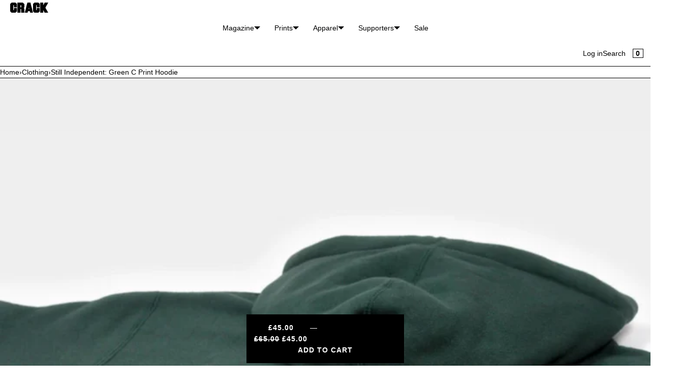

--- FILE ---
content_type: text/css
request_url: https://shop.crackmagazine.net/cdn/shop/t/11/assets/swatches.css?v=31754116600926482351712236850
body_size: -88
content:
.swatch{--swatch--size: var(--swatch-input--size, 3.5rem);--swatch--border-radius: var(--swatch-input--border-radius, 100vw);display:block;width:var(--swatch--size);aspect-ratio:1 / 1;background:var(--swatch--background);background-size:cover;background-origin:border-box;border:1px solid var(--globalBorderColor);border-radius:var(--swatch--border-radius)}.swatch--square{--swatch--border-radius: 0 }.swatch--unavailable{border-style:dashed;border-color:var(--globalBorderColor)}.swatch-group{gap:var(--margin)}.swatch-group:has(.has-showText){gap:var(--padding)}.swatch-group :where(label span,li){margin:0}.swatch-input__input+.swatch-input__label{--swatch-input--size: 3.5rem;--swatch-input--border-radius: 50%;display:inline-block;border-radius:var(--swatch-input--border-radius);cursor:pointer;outline-offset:2px;forced-color-adjust:none}.swatch-input__input+.swatch-input__label.swatch-input__label--square{--swatch-input--border-radius: 0 }.swatch-input__input+.swatch-input__label:hover .swatch,.swatch-input__input:active+.swatch-input__label .swatch,.swatch-input__input:checked+.swatch-input__label .swatch{outline:1px solid var(--globalBorderColor);outline-offset:2px}.swatch-input__input.disabled:not(:active):not(:checked)+.swatch-input__label:hover{outline:none}.swatch-input__input:focus-visible+.swatch-input__label .swatch{outline:1px solid var(--globalBorderColor)}.swatch-input__input:disabled+.swatch-input__label>.swatch,.swatch-input__input.disabled+.swatch-input__label>.swatch{position:relative;overflow:hidden;cursor:not-allowed}.swatch-input__input:disabled+.swatch-input__label>.swatch:before,.swatch-input__input.disabled+.swatch-input__label>.swatch:before{content:"";position:absolute;top:0;right:0;bottom:0;left:0;background:#fff9}.swatch-input__input:disabled+.swatch-input__label>.swatch:after,.swatch-input__input.disabled+.swatch-input__label>.swatch:after{--diagonal--size: calc(var(--swatch-input--size) * 1.414);--crossed-line--size: 1px;--crossed-line--color: var(--globalBorderColor);content:"";position:absolute;bottom:calc(var(--crossed-line--size) * -.5);left:0;width:var(--diagonal--size);height:var(--crossed-line--size);background-color:var(--crossed-line--color);transform:rotate(-45deg);transform-origin:left}
/*# sourceMappingURL=/cdn/shop/t/11/assets/swatches.css.map?v=31754116600926482351712236850 */


--- FILE ---
content_type: text/javascript
request_url: https://shop.crackmagazine.net/cdn/shop/t/11/assets/c-dialog.js?v=183229182741093157531712236849
body_size: 109
content:
export default class CoretexDialog extends HTMLElement{constructor(){super(),this.openDialog=this.openDialog.bind(this),this.closeDialogOnEscape=this.closeDialogOnEscape.bind(this),this.closeDialogOnBackdropClick=this.closeDialogOnBackdropClick.bind(this),this.toggleDetails=this.toggleDetails.bind(this)}connectedCallback(){this.setupInitialState(),this.setupEventListeners()}disconnectedCallback(){this.teardownEventListeners()}setupInitialState(){this.setAttribute("role","dialog"),this.setAttribute("aria-modal","false"),this.setAttribute("aria-hidden","true"),this.dialog=this.querySelector("dialog"),this.closeButton=this.querySelector('[formmethod="dialog"]')}setupEventListeners(){document.addEventListener("click",this.openDialog),this.addEventListener("keydown",this.closeDialogOnEscape),this.closeButton?.addEventListener("click",this.close.bind(this)),this.dialog?.addEventListener("click",this.closeDialogOnBackdropClick),this.querySelectorAll('dialog [id^="Details-"] summary').forEach(summary=>{summary.addEventListener("click",this.toggleDetails)}),Shopify.designMode&&(document.addEventListener("shopify:section:load",event=>filterShopifyEvent(event,this,this.open.bind(this))),document.addEventListener("shopify:section:select",event=>filterShopifyEvent(event,this,this.open.bind(this))),document.addEventListener("shopify:section:deselect",event=>filterShopifyEvent(event,this,this.close.bind(this))))}teardownEventListeners(){document.removeEventListener("click",this.openDialog),this.removeEventListener("keydown",this.closeDialogOnEscape),this.closeButton?.removeEventListener("click",this.close.bind(this)),this.dialog?.removeEventListener("click",this.closeDialogOnBackdropClick),this.querySelectorAll('dialog [id^="Details-"] summary').forEach(summary=>{summary.removeEventListener("click",this.toggleDetails)}),Shopify.designMode&&(document.removeEventListener("shopify:section:load",event=>filterShopifyEvent(event,this,this.open.bind(this))),document.removeEventListener("shopify:section:select",event=>filterShopifyEvent(event,this,this.open.bind(this))),document.removeEventListener("shopify:section:deselect",event=>filterShopifyEvent(event,this,this.close.bind(this))))}openDialog(event){const target=event.target;if(target.dataset.open){const dialogId=target.dataset.open,dialog=document.querySelector(dialogId);dialog instanceof CoretexDialog&&dialog.open()}}closeDialogOnEscape(event){event.key==="Escape"&&(event.preventDefault(),this.close())}closeDialogOnBackdropClick(event){event.target===this.dialog&&this.close()}toggleDetails(event){const details=event.currentTarget.closest("details"),isOpen=details.hasAttribute("open");event.currentTarget.setAttribute("aria-expanded",!isOpen),isOpen?details.removeAttribute("open"):details.setAttribute("open","")}open(){this.dialog.hasAttribute("open")||(document.body.classList.add(`o-${this.id}`),this.dialog.showModal(),this.setAttribute("aria-hidden","false"))}close(){this.setAttribute("closing","");const onAnimationEnd=event=>{if(event.animationName==="dialog-closing"){if(document.body.classList.remove(`o-${this.id}`),this.removeAttribute("closing"),this.dialog.close(),this.setAttribute("aria-hidden","true"),this.hasAttribute("close-details")){const openDetails=this.querySelectorAll("details[open]"),openSummary=this.querySelectorAll("details[open] summary");openDetails.forEach(details=>details.removeAttribute("open")),openSummary.forEach(summary=>summary.setAttribute("aria-expanded",!1))}this.removeEventListener("animationend",onAnimationEnd)}else console.log("Animation not supported")};this.addEventListener("animationend",onAnimationEnd)}}customElements.get("coretex-dialog")||customElements.define("coretex-dialog",CoretexDialog);
//# sourceMappingURL=/cdn/shop/t/11/assets/c-dialog.js.map?v=183229182741093157531712236849


--- FILE ---
content_type: image/svg+xml
request_url: https://www.continentalclothing.com/assets/images/affiliate/fair-wear.svg
body_size: 21701
content:
<?xml version="1.0" encoding="UTF-8"?>
<svg width="177px" height="96px" viewBox="0 0 177 96" version="1.1" xmlns="http://www.w3.org/2000/svg" xmlns:xlink="http://www.w3.org/1999/xlink">
    <!-- Generator: Sketch 63.1 (92452) - https://sketch.com -->
    <title>fair-wear</title>
    <desc>Created with Sketch.</desc>
    <g id="fair-wear" stroke="none" stroke-width="1" fill="none" fill-rule="evenodd">
        <g id="Group-13" fill="#888888">
            <path d="M80.1068107,57.2407012 L76.0285728,57.2407012 L81.3755507,47.7313313 L80.1068107,57.2407012 M96.102408,53.4916972 L93.9952846,53.4916972 L96.3114964,46.7746748 L98.4179431,46.7746748 C99.7299894,46.7746748 100.49191,47.2124898 99.9411078,48.7778659 L98.9985185,51.4885061 C98.4477162,53.0538821 97.4144543,53.4916972 96.102408,53.4916972 M125.644089,27.3508028 L121.565174,27.3508028 L126.912152,17.8414329 L125.644089,27.3508028 M151.021595,23.6017988 L148.914472,23.6017988 L151.230684,16.8847764 L153.33713,16.8847764 C154.649177,16.8847764 155.411097,17.3232724 154.860295,18.8886484 L153.917706,21.5979268 C153.366904,23.1639837 152.333642,23.6017988 151.021595,23.6017988 M110.190497,13.5517988 C109.362264,13.5517988 108.791161,13.8963313 108.533353,14.6786789 L101.79313,34.1216159 C101.485926,34.9986077 101.898012,35.4677439 102.830452,35.4677439 L104.038969,35.4677439 C104.867879,35.4677439 105.438304,35.1238923 105.696112,34.3408638 L108.580043,26.1068089 L113.322762,26.1068089 C114.152349,26.1068089 114.722775,25.7629573 114.980583,24.979248 L115.228917,24.2595427 C115.535445,23.3825508 115.124711,22.9134146 114.191595,22.9134146 L109.690444,22.9134146 L111.763058,16.8847764 L118.029619,16.8847764 C118.857852,16.8847764 119.428954,16.5402439 119.687439,15.7572154 L119.98111,14.8979268 C120.287637,14.0216159 119.876227,13.5517988 118.943788,13.5517988 L110.190497,13.5517988 M119.822771,30.583689 L120.707167,30.583689 L124.277909,30.583689 L125.162306,30.583689 L124.66293,34.2155793 C124.562784,35.06125 124.964044,35.4677439 125.861297,35.4677439 L127.070491,35.4677439 C127.967744,35.4677439 128.498923,35.06125 128.599745,34.2155793 L130.621609,14.8039634 C130.714312,14.0216159 130.216966,13.5517988 129.353546,13.5517988 L127.164547,13.5517988 C126.370823,13.5517988 125.788217,13.8963313 125.388987,14.5533943 L113.99604,34.0283333 C113.491928,34.8733232 113.829582,35.4677439 114.83104,35.4677439 L115.936028,35.4677439 C116.730429,35.4677439 117.313034,35.1238923 117.684521,34.4348272 L119.822771,30.583689 M140.685593,13.5517988 C139.85736,13.5517988 139.286258,13.8963313 139.02845,14.6786789 L132.288226,34.1216159 C131.981022,34.9986077 132.393109,35.4677439 133.325548,35.4677439 L134.534065,35.4677439 C135.362975,35.4677439 135.933401,35.1238923 136.191209,34.3408638 L142.932109,14.8979268 C143.238637,14.0216159 142.827227,13.5517988 141.894787,13.5517988 L140.685593,13.5517988 M147.813544,26.7332317 L149.9545,26.7332317 C150.252908,27.240498 150.213662,28.9938008 150.296891,29.849685 C150.531016,32.2511992 150.851753,35.5399187 154.217467,35.5399187 L155.499063,35.5399187 L155.49568,35.5501321 C155.984906,35.5501321 156.499169,35.1729167 156.639238,34.7126321 L157.103427,33.1853862 C157.243496,32.7244207 156.958622,32.3472053 156.470072,32.3472053 L156.472779,32.3376728 L155.191182,32.3376728 C153.695761,32.3376728 154.119351,27.7525305 153.726211,26.2320935 C155.656725,25.5743496 156.997868,24.2595427 157.742872,22.099065 L159.102285,18.1859654 C160.265466,14.8666057 157.946547,13.5517988 154.630907,13.5517988 L149.658123,13.5517988 C148.829889,13.5517988 148.258787,13.8963313 148.000979,14.6786789 L141.260756,34.1216159 C140.953551,34.9986077 141.366315,35.4677439 142.298077,35.4677439 L143.506595,35.4677439 C144.335505,35.4677439 144.90593,35.1238923 145.163738,34.3408638 L147.813544,26.7332317 M63.102988,43.4416972 C62.2747545,43.4416972 61.7036524,43.7869106 61.4458444,44.5685772 L54.7049442,64.0115142 C54.3984166,64.8878252 54.8105033,65.3583232 55.742266,65.3583232 L63.4244021,65.3583232 C64.2526356,65.3583232 64.8237378,65.0137907 65.0815457,64.2314431 L65.3752168,63.3721545 C65.682421,62.4951626 65.2710109,62.0246646 64.3385716,62.0246646 L59.3854106,62.0246646 L61.5053906,55.9790041 L66.4314851,55.9790041 C67.2603952,55.9790041 67.8314974,55.6351524 68.0893054,54.852124 L68.3829764,53.9928354 C68.689504,53.1158435 68.2780939,52.6467073 67.3456546,52.6467073 L62.6604515,52.6467073 L64.6755489,46.7746748 L70.6727984,46.7746748 C71.5010318,46.7746748 72.072134,46.4308232 72.329942,45.6477947 L72.6242897,44.7871443 C72.9308172,43.9115142 72.5187305,43.4416972 71.5869678,43.4416972 L63.102988,43.4416972 M74.2861699,60.4735874 L75.1705663,60.4735874 L78.7413081,60.4735874 L79.6257045,60.4735874 L79.1263284,64.1054776 C79.0261825,64.9504675 79.4274427,65.3583232 80.3246957,65.3583232 L81.5338895,65.3583232 C82.4311424,65.3583232 82.9629982,64.9504675 83.0631441,64.1054776 L85.0850081,44.6938618 C85.1777107,43.9115142 84.6803647,43.4410163 83.8169448,43.4410163 L81.628622,43.4410163 C80.8342216,43.4410163 80.2516162,43.7869106 79.852386,44.4432927 L68.4594391,63.9182317 C67.9553264,64.7639024 68.2929804,65.3583232 69.2944392,65.3583232 L70.3994272,65.3583232 C71.1938276,65.3583232 71.776433,65.0137907 72.1479201,64.3240447 L74.2861699,60.4735874 M92.8943566,56.6231301 L95.0353131,56.6231301 C95.3337207,57.1310772 95.2944744,58.8830183 95.3777037,59.7402642 C95.6118285,62.1410976 95.932566,65.4298171 99.2982795,65.4298171 L100.579876,65.4298171 L100.577169,65.4407114 C101.065719,65.4407114 101.580658,65.062815 101.72005,64.6025305 L102.184917,63.0752846 C102.324986,62.615 102.039435,62.2377846 101.550885,62.2377846 L101.553592,62.2275711 L100.271995,62.2275711 C98.7765736,62.2275711 99.2001636,57.6431098 98.8070234,56.1219919 C100.737538,55.4649289 102.078681,54.1494411 102.824362,51.9889634 L104.183098,48.0758638 C105.346955,44.757185 103.02736,43.4416972 99.7123962,43.4416972 L94.7389354,43.4416972 C93.9107019,43.4416972 93.3395998,43.7869106 93.0817918,44.5692581 L86.3415682,64.0115142 C86.0350407,64.8885061 86.4471274,65.3583232 87.3788901,65.3583232 L88.5874072,65.3583232 C89.4163174,65.3583232 89.9867429,65.0137907 90.2452275,64.2314431 L92.8943566,56.6231301 M37.6260121,43.3674797 C36.8431149,43.3674797 36.2023166,43.8441057 36.0839009,44.6203252 L35.945862,45.3223272 L32.6383414,63.8937195 C32.4847392,64.7577744 32.9563722,65.4447967 33.779869,65.5571443 C33.8583617,65.5673577 33.9382078,65.5728049 34.0187305,65.5728049 C34.7826811,65.5728049 35.6156512,65.101626 36.105554,64.3683028 L43.5887518,53.4814837 L43.3593636,64.1619919 C43.3350038,64.9933638 43.9149025,65.5728049 44.7661425,65.5728049 L44.7864423,65.5728049 C45.6491855,65.5639533 46.5620017,64.966128 46.9991249,64.1231809 L56.7775578,45.2841972 L56.9981494,44.8436585 C57.438656,43.9986687 57.0874687,43.3674797 56.08601,43.3674797 L55.0845512,43.3674797 C54.2901508,43.3674797 53.6973954,43.7331199 53.3847779,44.4228659 L46.9145422,57.0255386 L47.7292425,46.4022256 C47.7522489,45.6096646 47.2258064,45.0411179 46.4286994,44.9941362 C46.3901297,44.9920935 46.35156,44.9907317 46.3129903,44.9907317 C45.5429497,44.9907317 44.7194528,45.4680386 44.2342867,46.1959146 L37.2978313,56.9533638 L39.7777951,44.9185569 C39.8075682,44.7919106 39.877941,44.4065244 39.8792943,44.2975813 C39.8867376,43.7031606 39.4753275,43.3674797 38.7167901,43.3674797 L37.6463119,43.3674797 L37.6260121,43.3674797 M106.905983,73 L19.2140571,73 L30.9500713,35.5344715 L92.9505195,35.5344715 L102.201157,6 L173.214057,6.00068089 L161.479396,43.4662093 L116.15662,43.4662093 L106.905983,73" id="Fill-1"></path>
            <path d="M174.8913,55.6036304 C174.816209,55.5795 174.717653,55.5560217 174.598312,55.5351522 C174.47763,55.5129783 174.347562,55.5025435 174.208107,55.5025435 C173.65163,55.5025435 173.117278,55.6466739 172.60505,55.9362391 C172.091482,56.2258043 171.613448,56.6288478 171.170278,57.1460217 L171.419687,55.6871087 L169.749584,55.6871087 L166.803607,65.6790652 L168.674175,65.6790652 L170.778062,58.5403696 C171.083118,58.1281957 171.43913,57.8079783 171.844755,57.5803696 C172.25038,57.3521087 172.699584,57.2386304 173.19438,57.2386304 L174.136368,57.2940652 L174.8913,55.6036304 Z M164.029937,57.6514565 C164.281357,58.1301522 164.302141,58.725587 164.092289,59.4371087 L164.021891,59.6764565 L159.284459,59.6764565 L159.279096,59.6301522 C159.608289,58.8573261 160.069562,58.2142826 160.662914,57.7023261 C161.257607,57.1897174 161.867721,56.933413 162.494596,56.933413 C163.266959,56.933413 163.778516,57.1727609 164.029937,57.6514565 L164.029937,57.6514565 Z M162.432243,65.5199348 C163.102698,65.2845 163.673925,64.9910217 164.145255,64.6375435 L163.762425,63.4531957 C163.323948,63.7616739 162.839209,64.0029783 162.30955,64.178413 C161.779891,64.3538478 161.199278,64.4418913 160.566368,64.4418913 C159.699471,64.4418913 159.116175,64.1327609 158.816482,63.5158043 C158.51813,62.8995 158.500028,62.1116739 158.762846,61.1536304 L158.805755,61.1079783 L165.469403,61.1079783 L165.803959,59.9718913 C166.204221,58.6173261 166.168687,57.5340652 165.700039,56.7214565 C165.230721,55.9088478 164.302812,55.5025435 162.916982,55.5025435 C161.726255,55.5025435 160.557653,55.9747174 159.407823,56.9203696 C158.259334,57.8647174 157.474903,59.048413 157.055868,60.4708043 L156.936528,60.8771087 C156.500732,62.3549348 156.569118,63.5568913 157.140346,64.4829783 C157.712914,65.4097174 158.713903,65.8727609 160.144653,65.8727609 C160.998141,65.8727609 161.761118,65.7553696 162.432243,65.5199348 L162.432243,65.5199348 Z M147.165323,60.8679783 C147.505243,59.7162391 147.995346,58.7803696 148.634959,58.0610217 C149.274573,57.3397174 150.042914,56.9797174 150.941323,56.9797174 C151.480368,56.9797174 151.904766,57.1016739 152.215857,57.3442826 C152.526948,57.5875435 152.742164,57.915587 152.861505,58.328413 L151.486403,62.9914565 C151.114971,63.4349348 150.703312,63.7799348 150.251425,64.0258043 C149.798198,64.2723261 149.293346,64.395587 148.736198,64.395587 C147.843823,64.395587 147.275948,64.0923261 147.029891,63.4858043 C146.785175,62.8792826 146.810653,62.0712391 147.109005,61.0616739 L147.165323,60.8679783 Z M145.238437,61.0616739 C144.814039,62.5023261 144.825437,63.6645 145.273971,64.5475435 C145.723175,65.4312391 146.573982,65.8727609 147.827062,65.8727609 C148.472709,65.8727609 149.073437,65.753413 149.631925,65.5127609 C150.189743,65.2727609 150.705993,64.9186304 151.180005,64.4510217 L151.035857,65.6790652 L152.563823,65.6790652 L156.810482,51.2725435 L154.940584,51.2725435 L153.321437,56.7671087 C153.113596,56.3549348 152.808539,56.0412391 152.407607,55.8253696 C152.005334,55.6101522 151.503834,55.5025435 150.903107,55.5025435 C149.629914,55.5025435 148.496846,55.995587 147.50055,56.9797174 C146.503584,57.9651522 145.768766,59.2610217 145.295425,60.8679783 L145.238437,61.0616739 Z M135.486675,63.953413 C135.278164,63.6951522 135.237937,63.345587 135.368675,62.903413 C135.515505,62.4064565 135.869505,61.9740652 136.430675,61.6049348 C136.991175,61.2364565 137.648221,61.0525435 138.401141,61.0525435 L140.500334,61.0525435 L140.02163,62.6731957 C139.729312,63.1088478 139.259993,63.4962391 138.617028,63.833413 C137.972721,64.1712391 137.311653,64.3401522 136.634493,64.3401522 C136.077346,64.3401522 135.695187,64.2110217 135.486675,63.953413 L135.486675,63.953413 Z M141.271357,65.6790652 C141.265323,65.3588478 141.292141,65.0327609 141.351812,64.7001522 C141.411482,64.3675435 141.493948,64.0231957 141.59988,63.6658043 L143.017891,58.8547174 C143.337698,57.7708043 143.227073,56.9412391 142.688698,56.3653696 C142.149653,55.7901522 141.297505,55.5025435 140.132255,55.5025435 C138.954937,55.5025435 137.906346,55.8038478 136.985141,56.4071087 C136.063266,57.0103696 135.514164,57.675587 135.338505,58.4021087 L135.341187,58.4575435 L137.125937,58.4575435 C137.24863,58.0388478 137.542959,57.6808043 138.006914,57.3821087 C138.472209,57.083413 139.005221,56.933413 139.606618,56.933413 C140.277073,56.933413 140.745721,57.1042826 141.012562,57.4460217 C141.278062,57.7877609 141.325664,58.2521087 141.153357,58.8358043 L140.86238,59.8238478 L138.830232,59.8238478 C137.46988,59.8238478 136.312675,60.0938478 135.359959,60.6318913 C134.405903,61.1712391 133.788414,61.9173261 133.507493,62.8721087 C133.231266,63.8073261 133.29563,64.5416739 133.699243,65.0745 C134.102187,65.6066739 134.838346,65.8727609 135.907721,65.8727609 C136.552698,65.8727609 137.20438,65.7116739 137.859414,65.3881957 C138.514448,65.0647174 139.087687,64.6636304 139.577118,64.1829783 C139.514096,64.4171087 139.466493,64.6492826 139.432971,64.8801522 C139.399448,65.1110217 139.370618,65.3777609 139.344471,65.6790652 L141.271357,65.6790652 Z M130.2578,57.6514565 C130.509221,58.1301522 130.530005,58.725587 130.320153,59.4371087 L130.249755,59.6764565 L125.512323,59.6764565 L125.506959,59.6301522 C125.835482,58.8573261 126.297425,58.2142826 126.890778,57.7023261 C127.485471,57.1897174 128.096255,56.933413 128.722459,56.933413 C129.494823,56.933413 130.00638,57.1727609 130.2578,57.6514565 L130.2578,57.6514565 Z M128.660107,65.5199348 C129.330562,65.2845 129.901118,64.9910217 130.372448,64.6375435 L129.989618,63.4531957 C129.551812,63.7616739 129.067073,64.0029783 128.537414,64.178413 C128.007755,64.3538478 127.427141,64.4418913 126.794232,64.4418913 C125.926664,64.4418913 125.344039,64.1327609 125.044346,63.5158043 C124.745323,62.8995 124.727891,62.1116739 124.990709,61.1536304 L125.032948,61.1079783 L131.697266,61.1079783 L132.031823,59.9718913 C132.432084,58.6173261 132.39588,57.5340652 131.927903,56.7214565 C131.458584,55.9088478 130.530675,55.5025435 129.144846,55.5025435 C127.954118,55.5025435 126.784846,55.9747174 125.635687,56.9203696 C124.487198,57.8647174 123.702766,59.048413 123.283732,60.4708043 L123.164391,60.8771087 C122.728596,62.3549348 122.796982,63.5568913 123.368209,64.4829783 C123.940778,65.4097174 124.941766,65.8727609 126.372516,65.8727609 C127.226005,65.8727609 127.988982,65.7553696 128.660107,65.5199348 L128.660107,65.5199348 Z M122.953198,51.2725435 L121.08263,51.2725435 L116.835971,65.6790652 L118.705868,65.6790652 L122.953198,51.2725435 Z" id="Fill-3"></path>
            <path d="M88.2140571,26.1852595 L86.7231172,26.1852595 L86.2804838,27.717496 L87.7714238,27.717496 L88.2140571,26.1852595 Z M79.2111513,23.5755752 C79.4570587,22.7248529 79.8444471,22.017924 80.3733164,21.4521134 C80.901512,20.8869716 81.5220072,20.6047352 82.2334543,20.6047352 C82.9496175,20.6047352 83.4117887,20.8869716 83.6192941,21.4521134 C83.8267996,22.017924 83.8079354,22.7248529 83.562028,23.5755752 L83.514194,23.7401017 C83.2655917,24.6001873 82.8768559,25.3104601 82.3466391,25.8709203 C81.8164223,26.4307116 81.1959272,26.7109417 80.48448,26.7109417 C79.7636008,26.7109417 79.3007559,26.4307116 79.0966191,25.8709203 C78.893156,25.3104601 78.9153887,24.6001873 79.163991,23.7401017 L79.2111513,23.5755752 Z M77.6723773,23.7441145 C77.3233909,24.9506421 77.3665089,25.941145 77.8017313,26.7149545 C78.23628,27.4880952 79.0184677,27.8753344 80.1482943,27.8753344 C81.2781209,27.8753344 82.2826358,27.4894329 83.1611653,26.7182986 C84.0396947,25.9478331 84.6534527,24.9559925 85.0037865,23.7441145 L85.0516205,23.5789192 C85.3999332,22.3723917 85.3574889,21.3805511 84.923614,20.6047352 C84.4890653,19.8282504 83.7048564,19.4403424 82.5696401,19.4403424 C81.4452032,19.4403424 80.4420357,19.829588 79.5614851,20.608748 C78.6809345,21.3872392 78.0671766,22.3770733 77.7202113,23.5789192 L77.6723773,23.7441145 Z M74.243148,24.2096041 C74.0174522,24.9907705 73.6138946,25.6027287 73.0318014,26.0461477 C72.4497083,26.4895666 71.7449983,26.7109417 70.9176715,26.7109417 C70.0856286,26.7109417 69.5183573,26.3785447 69.2165312,25.7130819 C68.9140314,25.047619 68.9066205,24.2169609 69.1942985,23.2211075 L69.7602224,21.2628411 C70.0452055,20.2770198 70.5302831,19.4517121 71.2168027,18.7862493 C71.9033222,18.1207865 72.6632772,17.7877207 73.49532,17.7877207 C74.3226469,17.7877207 74.8986765,18.0104334 75.2240828,18.4565276 C75.549489,18.9019529 75.6013653,19.5078919 75.3797118,20.2743446 L76.8100171,20.2743446 L76.8383133,20.2288657 C77.1718041,19.1427234 77.0660303,18.2699304 76.5196442,17.6111557 C75.9732582,16.9530498 75.077212,16.6239968 73.8315058,16.6239968 C72.5857995,16.6239968 71.4431722,17.0627341 70.4056451,17.9422151 C69.3674442,18.8203585 68.6533022,19.9339219 68.2645664,21.2808989 L67.7026848,23.2257892 C67.3132753,24.5727662 67.3846895,25.6843232 67.91558,26.5611289 C68.4471442,27.4372659 69.3357795,27.8753344 70.5814857,27.8753344 C71.8063067,27.8753344 72.893689,27.5282236 73.8402641,26.8346709 C74.7868392,26.1417871 75.398576,25.2817014 75.6754744,24.2550829 L75.6727796,24.2096041 L74.243148,24.2096041 Z M55.3015408,23.8043071 C55.5690072,22.8780096 55.9651539,22.1189139 56.4886335,21.5283574 C57.0121131,20.937801 57.6299133,20.6421883 58.3413605,20.6421883 C58.7752355,20.6421883 59.116811,20.7431782 59.3654133,20.9464955 C59.6146892,21.1491439 59.7851401,21.4233547 59.8774396,21.7684591 L58.7967945,25.5090958 C58.4929473,25.8796148 58.1601301,26.1665329 57.7990168,26.3691814 C57.4379034,26.5724987 57.0329984,26.6734885 56.5836279,26.6734885 C55.8728544,26.6734885 55.4147255,26.4253612 55.209915,25.9297753 C55.0051044,25.4341894 55.0199263,24.7780899 55.2564016,23.9621455 L55.3015408,23.8043071 Z M53.7654616,23.9621455 C53.4286022,25.1285447 53.443424,26.0728999 53.8106008,26.7938737 C54.1771039,27.5148475 54.862276,27.8753344 55.8661172,27.8753344 C56.3505211,27.8753344 56.8039339,27.7883895 57.2270294,27.6158373 C57.6501249,27.4432852 58.0449242,27.1871322 58.4107536,26.8460407 L58.145982,27.762306 C57.951951,28.4337881 57.642714,28.932718 57.2175974,29.2611022 C56.791807,29.5888175 56.216451,29.7526752 55.4901821,29.7526752 C55.1216578,29.7526752 54.7618919,29.7065276 54.4102106,29.6142322 C54.0592031,29.5212681 53.7708514,29.400214 53.5471767,29.2497325 L52.837077,30.3987426 C53.1314921,30.5840021 53.491258,30.7304708 53.9170484,30.8388175 C54.342165,30.9458266 54.7517861,31 55.145238,31 C56.2952762,31 57.2559993,30.7204387 58.0274075,30.161985 C58.7994894,29.6042001 59.3357696,28.8043071 59.6362483,27.762306 L61.9969593,19.590824 L60.8091929,19.590824 L60.3214204,20.6495452 C60.1718548,20.258962 59.9306634,19.9600054 59.5971726,19.7520064 C59.2636817,19.5440075 58.8372176,19.4403424 58.3177803,19.4403424 C57.3038334,19.4403424 56.3936391,19.8409577 55.5871976,20.6421883 C54.780756,21.4434189 54.1885571,22.4974585 53.8112745,23.8043071 L53.7654616,23.9621455 Z M46.0816974,19.590824 L43.7344607,27.717496 L45.224727,27.717496 L46.9366467,21.7911985 C47.2357779,21.4353933 47.5800483,21.1551632 47.9701315,20.9498395 C48.3595411,20.7451846 48.7691622,20.6421883 49.1976474,20.6421883 C49.7831091,20.6421883 50.1745398,20.7926699 50.3732869,21.0929642 C50.5706866,21.3932584 50.5666442,21.9015516 50.3598125,22.6178438 L48.8863893,27.717496 L50.3773292,27.717496 L51.8595108,22.5877475 C52.1687478,21.5163189 52.1559472,20.723114 51.8190877,20.2101391 C51.4835757,19.6971643 50.8738601,19.4403424 49.9912883,19.4403424 C49.4664613,19.4403424 48.9645407,19.55939 48.4848528,19.7974853 C48.0051649,20.0349117 47.5665739,20.3693151 47.1704272,20.8000268 L47.412966,19.590824 L46.0816974,19.590824 Z M44.361693,16 L42.8707531,16 L42.434857,17.5101659 L43.9251232,17.5101659 L44.361693,16 Z M43.3241659,19.590824 L41.8338997,19.590824 L39.4859893,27.717496 L40.9769292,27.717496 L43.3241659,19.590824 Z M34.968704,16 L33.477764,16 L30.0930002,27.717496 L31.5839401,27.717496 L33.3174189,21.7162921 C33.6293508,21.3859016 33.981032,21.1243981 34.3724627,20.9317817 C34.7638934,20.7384965 35.1661036,20.6421883 35.579767,20.6421883 C36.155123,20.6421883 36.5411639,20.802702 36.7385635,21.1230605 C36.9359632,21.4434189 36.9379843,21.9390048 36.7439533,22.6098181 L35.2685089,27.717496 L36.7587751,27.717496 L38.2301772,22.6252006 C38.5421091,21.54374 38.5306558,20.7425094 38.1944701,20.2215088 C37.8576107,19.7005083 37.2532848,19.4403424 36.3808188,19.4403424 C35.8815931,19.4403424 35.395168,19.5493579 34.9208699,19.767389 C34.4465718,19.9847512 34.0120231,20.2890583 33.6165501,20.6796415 L34.968704,16 Z M27.6622223,17.6298823 L27.0956247,19.590824 L25.7946735,19.590824 L25.4773519,20.6869984 L26.7789768,20.6869984 L25.3533876,25.6221241 C25.1290392,26.3979401 25.143861,26.9677635 25.3971793,27.3302568 C25.6504977,27.6934189 26.0796566,27.8753344 26.6853299,27.8753344 C26.9022674,27.8753344 27.1259421,27.8465757 27.3570277,27.7883895 C27.5881133,27.7315409 27.7720385,27.6573034 27.9088035,27.5670144 L28.0051453,26.5531033 C27.9155406,26.5831996 27.816504,26.6086142 27.7073615,26.6286784 C27.598219,26.6480738 27.5005298,26.6587747 27.4149675,26.6587747 C27.1522171,26.6587747 26.9642495,26.5805243 26.850391,26.4253612 C26.7365325,26.270198 26.7345114,26.0026752 26.8443276,25.6221241 L28.2692431,20.6869984 L29.8208177,20.6869984 L30.1374656,19.590824 L28.5865647,19.590824 L29.1524886,17.6298823 L27.6622223,17.6298823 Z M17.3388274,23.5755752 C17.5847348,22.7248529 17.9714495,22.017924 18.5003188,21.4521134 C19.0298619,20.8869716 19.6490096,20.6047352 20.3611305,20.6047352 C21.0772937,20.6047352 21.5387911,20.8869716 21.7462966,21.4521134 C21.953802,22.017924 21.9349379,22.7248529 21.6890304,23.5755752 L21.6418701,23.7401017 C21.3932678,24.6001873 21.0038583,25.3104601 20.4736415,25.8709203 C19.9440985,26.4307116 19.3236033,26.7109417 18.6121562,26.7109417 C17.8906032,26.7109417 17.428432,26.4307116 17.2242952,25.8709203 C17.0201584,25.3104601 17.0423911,24.6001873 17.2909934,23.7401017 L17.3388274,23.5755752 Z M15.7993797,23.7441145 C15.451067,24.9506421 15.494185,25.941145 15.9287337,26.7149545 C16.3639562,27.4880952 17.1461438,27.8753344 18.2752967,27.8753344 C19.4057971,27.8753344 20.4096382,27.4894329 21.2881677,26.7182986 C22.1666972,25.9478331 22.7811288,24.9559925 23.1307889,23.7441145 L23.178623,23.5789192 C23.5269356,22.3723917 23.4844914,21.3805511 23.0506164,20.6047352 C22.6167414,19.8282504 21.8318589,19.4403424 20.6973162,19.4403424 C19.5722056,19.4403424 18.5690382,19.829588 17.6884875,20.608748 C16.8079369,21.3872392 16.194179,22.3770733 15.8472137,23.5789192 L15.7993797,23.7441145 Z M15.6269077,16 L14.1359677,16 L10.7518776,27.717496 L12.2421438,27.717496 L15.6269077,16 Z M8.00108328,24.2096041 C7.77538745,24.9907705 7.37182982,25.6027287 6.78973668,26.0461477 C6.20764353,26.4895666 5.50293355,26.7109417 4.67628044,26.7109417 C3.84356387,26.7109417 3.27629254,26.3785447 2.97446647,25.7130819 C2.67196668,25.047619 2.66522949,24.2169609 2.95290746,23.2211075 L3.51883135,21.2628411 C3.80314073,20.2770198 4.28889207,19.4517121 4.97541164,18.7862493 C5.66193121,18.1207865 6.42121243,17.7877207 7.25392901,17.7877207 C8.08058211,17.7877207 8.6572855,18.0104334 8.98201802,18.4565276 C9.30742426,18.9019529 9.35930061,19.5078919 9.13832081,20.2743446 L10.5679523,20.2743446 L10.5962485,20.2288657 C10.9304131,19.1427234 10.8239655,18.2699304 10.2775795,17.6111557 C9.73186717,16.9530498 8.83582102,16.6239968 7.59011474,16.6239968 C6.34373475,16.6239968 5.2017812,17.0627341 4.16358035,17.9422151 C3.1253795,18.8203585 2.41191117,19.9339219 2.02250164,21.2808989 L1.46062007,23.2257892 C1.07188426,24.5727662 1.14262474,25.6843232 1.67418896,26.5611289 C2.20507947,27.4372659 3.09371472,27.8753344 4.33942099,27.8753344 C5.56558941,27.8753344 6.6516243,27.5282236 7.59887309,26.8346709 C8.54544816,26.1417871 9.15718494,25.2817014 9.43340969,24.2550829 L9.43138854,24.2096041 L8.00108328,24.2096041 Z" id="Fill-6"></path>
            <path d="M96.2140571,0 L94.7265215,0 L91.3479596,11.8411715 L92.8361677,11.8411715 L96.2140571,0 Z M84.212227,10.4225289 C84.0461233,10.210307 84.015189,9.92306393 84.1187517,9.55944804 C84.2350915,9.15122501 84.5168625,8.79504365 84.9633921,8.4922557 C85.4092493,8.18946776 85.9324422,8.03807378 86.5316259,8.03807378 L88.2007323,8.03807378 L87.8201061,9.37020558 C87.5874265,9.7290904 87.2148701,10.0467474 86.7024369,10.3238524 C86.1900038,10.6016333 85.6647934,10.7401859 85.1261334,10.7401859 C84.6829661,10.7401859 84.3783307,10.6340749 84.212227,10.4225289 L84.212227,10.4225289 Z M88.8147106,11.8411715 C88.8093308,11.5775838 88.8301778,11.309265 88.8779242,11.0362152 C88.9256706,10.7631653 88.991574,10.4799775 89.0756346,10.1859758 L90.203391,6.23148409 C90.4569177,5.34069276 90.3701672,4.65941988 89.9411221,4.18631371 C89.5127495,3.71320755 88.8348852,3.47665446 87.9082016,3.47665446 C86.9721032,3.47665446 86.1368775,3.72469727 85.4038695,4.22010701 C84.6708614,4.71619262 84.234419,5.26296818 84.0945422,5.85975781 L84.0965597,5.90504083 L85.5161744,5.90504083 C85.6143571,5.56102506 85.8483817,5.26634751 86.2175756,5.02100817 C86.5874421,4.77566883 87.0111073,4.65266122 87.4899162,4.65266122 C88.0231964,4.65266122 88.3964253,4.79324134 88.6075854,5.07440158 C88.8200905,5.35488595 88.8570771,5.73539848 88.7192178,6.21661504 L88.4885557,7.02833005 L86.8725755,7.02833005 C85.7898755,7.02833005 84.8692443,7.25001408 84.1113543,7.69270628 C83.3527919,8.13539848 82.8618782,8.74908476 82.6379409,9.53308927 C82.4187109,10.3029006 82.4691473,10.905773 82.7899224,11.3437342 C83.1106974,11.7816953 83.6964314,12 84.5477967,12 C85.0609024,12 85.5787154,11.8675303 86.0998909,11.601915 C86.6210663,11.3362996 87.0770108,11.0058012 87.4663793,10.6110955 C87.4166154,10.8037173 87.3782838,10.9943115 87.3520569,11.1842298 C87.3251576,11.3741481 87.3022931,11.5931287 87.2814461,11.8411715 L88.8147106,11.8411715 Z M79.8323357,1.64708533 L79.2674488,3.62804844 L77.9682088,3.62804844 L77.6521411,4.7364686 L78.9513811,4.7364686 L77.528404,9.7230076 C77.3044666,10.507688 77.3192613,11.0828499 77.5721154,11.4498451 C77.8242971,11.8168403 78.2533422,12 78.8572332,12 C79.0737732,12 79.2970381,11.9709378 79.5277003,11.9128133 C79.7583624,11.8546888 79.9419507,11.7803436 80.0791375,11.6891017 L80.1746303,10.6644889 C80.0858624,10.6949028 79.9863347,10.7199099 79.8773922,10.7401859 C79.7684497,10.7604618 79.6716119,10.7705998 79.5855339,10.7705998 C79.3239375,10.7705998 79.1363143,10.6921994 79.0219919,10.5353985 C78.9083421,10.3785976 78.9063246,10.1075753 79.0159396,9.7230076 L80.4389167,4.7364686 L81.9869759,4.7364686 L82.3030436,3.62804844 L80.7549844,3.62804844 L81.3205438,1.64708533 L79.8323357,1.64708533 Z M69.5365986,3.62804844 L67.1936628,11.8411715 L68.6811984,11.8411715 L70.3899814,5.85232329 C70.6885645,5.4927626 71.0328766,5.20957477 71.4215726,5.00208392 C71.8102686,4.79459307 72.2191392,4.69050972 72.6468393,4.69050972 C73.2312283,4.69050972 73.6219417,4.84257956 73.8196522,5.14604337 C74.0173626,5.44950718 74.0133277,5.96316531 73.806875,6.68701774 L72.3368239,11.8411715 L73.8243596,11.8411715 L75.3031529,6.65660377 C75.6124957,5.57386652 75.599046,4.77296536 75.2634763,4.25457618 C74.928579,3.73551112 74.3199806,3.47665446 73.439026,3.47665446 C72.9151606,3.47665446 72.4141596,3.59628274 71.9353507,3.83689102 C71.4565418,4.0774993 71.0187544,4.41475641 70.622661,4.85001408 L70.8661004,3.62804844 L69.5365986,3.62804844 Z M64.9865688,5.2426922 C65.1862967,5.63604618 65.2031088,6.12537313 65.0363326,6.71067305 L64.979844,6.90735004 L61.211241,6.90735004 L61.2072061,6.86950155 C61.4688026,6.23418755 61.8359791,5.70566038 62.3087357,5.28459589 C62.7814923,4.8635314 63.267026,4.65266122 63.765337,4.65266122 C64.3799878,4.65266122 64.7868409,4.84933821 64.9865688,5.2426922 L64.9865688,5.2426922 Z M63.7155732,11.7100535 C64.2488533,11.5167558 64.7034528,11.2747958 65.0780267,10.9841735 L64.7740637,10.0116024 C64.4250443,10.2650521 64.0397107,10.4630808 63.6187354,10.6077161 C63.1970877,10.7516756 62.7350908,10.8239932 62.2314,10.8239932 C61.5414309,10.8239932 61.0774166,10.5705435 60.8400296,10.0629682 C60.6019701,9.55606871 60.587848,8.90858913 60.7969906,8.12188116 L60.8306148,8.0833568 L66.1324823,8.0833568 L66.3987862,7.14998592 C66.7161988,6.03683469 66.688627,5.14604337 66.3153981,4.47828781 C65.9414967,3.81053224 65.2037813,3.47665446 64.1009068,3.47665446 C63.1547211,3.47665446 62.2240026,3.86460152 61.3100963,4.6411715 C60.3961899,5.41841735 59.7727968,6.39098845 59.4392445,7.56023655 L59.3437517,7.89411433 C58.9974222,9.10864545 59.0518934,10.0960856 59.5064929,10.8577865 C59.9617649,11.6194875 60.7579865,12 61.8958302,12 C62.575712,12 63.182293,11.9033512 63.7155732,11.7100535 L63.7155732,11.7100535 Z M51.6384248,3.62804844 L49.2948164,11.8411715 L50.7830245,11.8411715 L52.4918076,5.85232329 C52.7903907,5.4927626 53.1340302,5.20957477 53.5233987,5.00208392 C53.9120947,4.79459307 54.3209653,4.69050972 54.7486654,4.69050972 C55.3323819,4.69050972 55.7237679,4.84257956 55.9214783,5.14604337 C56.1191887,5.44950718 56.1151538,5.96316531 55.9087011,6.68701774 L54.4379776,11.8411715 L55.9261857,11.8411715 L57.4056515,6.65660377 C57.7143219,5.57386652 57.7008722,4.77296536 57.3653024,4.25457618 C57.0304052,3.73551112 56.4218067,3.47665446 55.5408521,3.47665446 C55.0169867,3.47665446 54.5159858,3.59628274 54.0371768,3.83689102 C53.5576954,4.0774993 53.1205805,4.41475641 52.7244872,4.85001408 L52.9672541,3.62804844 L51.6384248,3.62804844 Z M49.9208995,0 L48.4333638,0 L47.9982664,1.52542946 L49.485802,1.52542946 L49.9208995,0 Z M48.8859459,3.62804844 L47.3984103,3.62804844 L45.0548019,11.8411715 L46.54301,11.8411715 L48.8859459,3.62804844 Z M42.5074308,1.64708533 L41.9418714,3.62804844 L40.6433039,3.62804844 L40.3272362,4.7364686 L41.6258037,4.7364686 L40.2028265,9.7230076 C39.9795617,10.507688 39.9936839,11.0828499 40.246538,11.4498451 C40.4993922,11.8168403 40.9284373,12 41.5323283,12 C41.7488683,12 41.9721332,11.9709378 42.2027953,11.9128133 C42.4334575,11.8546888 42.6170458,11.7803436 42.7535601,11.6891017 L42.8497254,10.6644889 C42.7602849,10.6949028 42.6614297,10.7199099 42.5524872,10.7401859 C42.4435448,10.7604618 42.3460345,10.7705998 42.260629,10.7705998 C41.9983601,10.7705998 41.8114094,10.6921994 41.697087,10.5353985 C41.5834371,10.3785976 41.5814197,10.1075753 41.6910347,9.7230076 L43.1140118,4.7364686 L44.662071,4.7364686 L44.9781387,3.62804844 L43.4300795,3.62804844 L43.9949664,1.64708533 L42.5074308,1.64708533 Z M32.2116937,3.62804844 L29.8680854,11.8411715 L31.3562935,11.8411715 L33.0650765,5.85232329 C33.3636596,5.4927626 33.7072992,5.20957477 34.0966677,5.00208392 C34.4853637,4.79459307 34.8935617,4.69050972 35.3219343,4.69050972 C35.9056509,4.69050972 36.2970368,4.84257956 36.4947472,5.14604337 C36.6924577,5.44950718 36.6884228,5.96316531 36.48197,6.68701774 L35.0112465,11.8411715 L36.4994546,11.8411715 L37.978248,6.65660377 C38.2869183,5.57386652 38.2741411,4.77296536 37.9385714,4.25457618 C37.6036741,3.73551112 36.9950757,3.47665446 36.114121,3.47665446 C35.5902556,3.47665446 35.0885822,3.59628274 34.6104458,3.83689102 C34.1309644,4.0774993 33.6938495,4.41475641 33.2977561,4.85001408 L33.540523,3.62804844 L32.2116937,3.62804844 Z M22.9482203,7.65485779 C23.1930046,6.79583216 23.5796832,6.08076598 24.1075835,5.50965925 C24.6354838,4.93855252 25.2541695,4.65266122 25.9643131,4.65266122 C26.6798366,4.65266122 27.1404884,4.93855252 27.3476136,5.50965925 C27.5547388,6.08076598 27.5359093,6.79583216 27.2904525,7.65485779 L27.2427061,7.82179668 C26.9952318,8.69096029 26.6065358,9.40872994 26.0772905,9.97442974 C25.5480452,10.5408054 24.9293595,10.8239932 24.2192159,10.8239932 C23.4989851,10.8239932 23.0369883,10.5408054 22.8338979,9.97442974 C22.6301352,9.40872994 22.6523271,8.69096029 22.9004739,7.82179668 L22.9482203,7.65485779 Z M21.4115933,7.82585187 C21.0639188,9.04511405 21.1062854,10.0453957 21.5407103,10.8273726 C21.9744628,11.6093495 22.7558897,12 23.8829737,12 C25.0114026,12 26.0134045,11.6107012 26.8903242,10.8314278 C27.7672439,10.0521543 28.3805498,9.05052098 28.7295692,7.82585187 L28.7773156,7.65891298 C29.1249901,6.43897494 29.0826235,5.43734159 28.6495435,4.65266122 C28.2164636,3.86865672 27.4330192,3.47665446 26.3005553,3.47665446 C25.1775063,3.47665446 24.1761769,3.87000845 23.2972397,4.65671642 C22.4183025,5.44342439 21.8056692,6.44438186 21.4593397,7.65891298 L21.4115933,7.82585187 Z M17.9886474,8.29625458 C17.7633651,9.08566601 17.3605469,9.70408336 16.7795204,10.1521825 C16.1984938,10.5996057 15.495075,10.8239932 14.6692641,10.8239932 C13.8387458,10.8239932 13.2725139,10.487412 12.9712409,9.81492537 C12.6692953,9.14243875 12.661898,8.3036891 12.9497214,7.2973247 L13.5139358,5.31771332 C13.7983968,4.32216277 14.2832581,3.48746832 14.9685197,2.81565756 C15.6537814,2.14249507 16.4116714,1.80658969 17.2421897,1.80658969 C18.0680006,1.80658969 18.6429748,2.03165306 18.9677848,2.48177978 C19.2925948,2.93258237 19.3443761,3.54491692 19.1231287,4.31878344 L20.5508132,4.31878344 L20.5790576,4.27350042 C20.9119374,3.17521825 20.8063573,2.29388905 20.2616449,1.62816108 C19.71626,0.962433117 18.8218557,0.629907068 17.5777594,0.629907068 C16.3343356,0.629907068 15.193802,1.073951 14.1581759,1.96203886 C13.1218774,2.85012672 12.4090439,3.97476767 12.0210203,5.3359617 L11.4601683,7.30205576 C11.0721448,8.66324979 11.1427556,9.786539 11.6733459,10.6719234 C12.2032636,11.5573078 13.0902706,12 14.3336944,12 C15.5576161,12 16.641661,11.6499014 17.5871742,10.9490284 C18.5320149,10.2481554 19.1426308,9.37899183 19.4183494,8.3415376 L19.4163319,8.29625458 L17.9886474,8.29625458 Z" id="Fill-8"></path>
            <path d="M172.103855,92.3674 L170.927728,92.3674 L170.57693,93.5627333 L171.754416,93.5627333 L172.103855,92.3674 Z M172.026353,87.1700667 C171.978084,87.1547333 171.917578,87.1400667 171.841436,87.1260667 C171.765293,87.1127333 171.683712,87.1054 171.596013,87.1054 C171.245894,87.1054 170.909373,87.1974 170.587127,87.3807333 C170.264203,87.5647333 169.963712,87.8207333 169.684297,88.1487333 L169.841341,87.2227333 L168.789626,87.2227333 L166.935697,93.5627333 L168.113183,93.5627333 L169.437515,89.0334 C169.62923,88.7707333 169.852898,88.5687333 170.108519,88.4240667 C170.36346,88.2794 170.646954,88.2074 170.957641,88.2074 L171.551143,88.2420667 L172.026353,87.1700667 Z M161.385467,92.4674 C161.254258,92.3040667 161.229784,92.0820667 161.311365,91.8014 C161.404503,91.4860667 161.626811,91.2114 161.979649,90.9774 C162.332487,90.7434 162.746511,90.6274 163.221041,90.6274 L164.541293,90.6274 L164.240803,91.6554 C164.055886,91.9320667 163.761515,92.1774 163.355649,92.3914 C162.950463,92.6054 162.53576,92.7127333 162.108819,92.7127333 C161.758021,92.7127333 161.518037,92.6314 161.385467,92.4674 L161.385467,92.4674 Z M165.02806,93.5627333 C165.022622,93.3594 165.039618,93.1527333 165.077009,92.9414 C165.11576,92.7307333 165.166748,92.5120667 165.234052,92.2854 L166.126005,89.2327333 C166.327238,88.5454 166.257894,88.0187333 165.918653,87.6534 C165.578732,87.2880667 165.043017,87.1054 164.310147,87.1054 C163.56912,87.1054 162.908993,87.2967333 162.328408,87.6800667 C161.749183,88.0627333 161.403823,88.4847333 161.293009,88.9454 L161.294369,88.9807333 L162.417467,88.9807333 C162.494969,88.7147333 162.680566,88.4874 162.972218,88.2980667 C163.26455,88.1087333 163.600392,88.0140667 163.978384,88.0140667 C164.400566,88.0140667 164.696297,88.1220667 164.864218,88.3387333 C165.032139,88.5560667 165.061373,88.8500667 164.951918,89.2207333 L164.769041,89.8480667 L163.490258,89.8480667 C162.633657,89.8480667 161.905546,90.0187333 161.305926,90.3607333 C160.705626,90.7020667 160.317436,91.1760667 160.140677,91.7814 C159.966637,92.3754 160.006748,92.8407333 160.260329,93.1787333 C160.51459,93.5167333 160.978242,93.6854 161.651286,93.6854 C162.057831,93.6854 162.466416,93.5834 162.87976,93.3780667 C163.291744,93.1727333 163.65206,92.9180667 163.960029,92.6134 C163.920598,92.7620667 163.890685,92.9087333 163.87029,93.0560667 C163.848535,93.2020667 163.830179,93.3714 163.814543,93.5627333 L165.02806,93.5627333 Z M158.095712,88.4694 C158.252756,88.7720667 158.266353,89.1507333 158.133784,89.6020667 L158.090274,89.7540667 L155.107807,89.7540667 L155.104408,89.7247333 C155.31244,89.2340667 155.602732,88.8260667 155.975965,88.5014 C156.349878,88.1760667 156.734669,88.0140667 157.128977,88.0140667 C157.615064,88.0140667 157.936629,88.1654 158.095712,88.4694 L158.095712,88.4694 Z M157.088867,93.4614 C157.511048,93.3120667 157.870685,93.1254 158.167096,92.9014 L157.926432,92.1507333 C157.650416,92.3460667 157.345847,92.4994 157.012724,92.6107333 C156.679602,92.7220667 156.313167,92.7774 155.91546,92.7774 C155.369546,92.7774 155.002432,92.5814 154.814116,92.1900667 C154.625799,91.7980667 154.614242,91.2994 154.780803,90.6914 L154.807317,90.6620667 L159.001942,90.6620667 L159.212013,89.9414 C159.462875,89.0820667 159.44112,88.3947333 159.145388,87.8787333 C158.850337,87.3634 158.266353,87.1054 157.394116,87.1054 C156.64561,87.1054 155.910021,87.4054 155.185989,88.0047333 C154.463997,88.6040667 153.969752,89.3554 153.705973,90.2580667 L153.630511,90.5160667 C153.356535,91.4534 153.399365,92.2154 153.759681,92.8040667 C154.118637,93.3920667 154.749531,93.6854 155.648961,93.6854 C156.186716,93.6854 156.666685,93.6107333 157.088867,93.4614 L157.088867,93.4614 Z M145.146084,85.0314 L143.974037,85.0314 L143.57089,93.5627333 L144.622606,93.5627333 L148.097958,87.6447333 L148.471871,86.8774 L148.507222,86.8774 L148.438558,87.6447333 L148.422922,93.5627333 L149.474637,93.5627333 L154.066969,85.0314 L152.889483,85.0314 L149.962084,90.6094 L149.467839,91.7054 L149.431807,91.7054 L149.513388,90.6094 L149.537863,85.0314 L148.497705,85.0314 L145.271175,90.6094 L144.725262,91.6820667 L144.69127,91.6760667 L144.840835,90.6094 L145.146084,85.0314 Z M139.130843,87.1700667 C139.084614,87.1547333 139.022748,87.1400667 138.947286,87.1260667 C138.871143,87.1127333 138.789562,87.1054 138.701863,87.1054 C138.351744,87.1054 138.014543,87.1974 137.692977,87.3807333 C137.369373,87.5647333 137.069562,87.8207333 136.790147,88.1487333 L136.946511,87.2227333 L135.894795,87.2227333 L134.042226,93.5627333 L135.218353,93.5627333 L136.542685,89.0334 C136.73576,88.7707333 136.959428,88.5687333 137.214369,88.4240667 C137.469989,88.2794 137.752803,88.2074 138.063491,88.2074 L138.656993,88.2420667 L139.130843,87.1700667 Z M134.536471,84.4220667 L133.360345,84.4220667 L133.014985,85.5994 L134.191792,85.5994 L134.536471,84.4220667 Z M133.717262,87.2227333 L132.541135,87.2227333 L130.686527,93.5627333 L131.864013,93.5627333 L133.717262,87.2227333 Z M125.04112,92.4674 C124.90923,92.3040667 124.884756,92.0820667 124.967017,91.8014 C125.059475,91.4860667 125.281784,91.2114 125.634622,90.9774 C125.988139,90.7434 126.401483,90.6274 126.876693,90.6274 L128.196266,90.6274 L127.896456,91.6554 C127.710859,91.9320667 127.417167,92.1774 127.011301,92.3914 C126.605436,92.6054 126.190052,92.7127333 125.763792,92.7127333 C125.412993,92.7127333 125.173009,92.6314 125.04112,92.4674 L125.04112,92.4674 Z M128.682353,93.5627333 C128.677594,93.3594 128.69459,93.1527333 128.732661,92.9414 C128.770732,92.7307333 128.8224,92.5120667 128.889025,92.2854 L129.780977,89.2327333 C129.98221,88.5454 129.912867,88.0187333 129.573626,87.6534 C129.234384,87.2880667 128.697989,87.1054 127.96512,87.1054 C127.224092,87.1054 126.564645,87.2967333 125.98406,87.6800667 C125.404155,88.0627333 125.058116,88.4847333 124.947981,88.9454 L124.950021,88.9807333 L126.07244,88.9807333 C126.149942,88.7147333 126.335539,88.4874 126.627871,88.2980667 C126.920203,88.1087333 127.255365,88.0140667 127.634037,88.0140667 C128.056218,88.0140667 128.35195,88.1220667 128.519191,88.3387333 C128.687112,88.5560667 128.716345,88.8500667 128.60825,89.2207333 L128.424013,89.8480667 L127.14523,89.8480667 C126.288629,89.8480667 125.560519,90.0187333 124.960898,90.3607333 C124.361278,90.7020667 123.972408,91.1760667 123.795649,91.7814 C123.62229,92.3754 123.66172,92.8407333 123.915981,93.1787333 C124.169562,93.5167333 124.633214,93.6854 125.306258,93.6854 C125.712803,93.6854 126.122068,93.5834 126.534732,93.3780667 C126.946716,93.1727333 127.307033,92.9180667 127.616361,92.6134 C127.57557,92.7620667 127.545657,92.9087333 127.525262,93.0560667 C127.504187,93.2020667 127.485151,93.3714 127.470195,93.5627333 L128.682353,93.5627333 Z M122.939048,88.8807333 L118.971491,88.8807333 L119.830811,85.9394 L124.408187,85.9394 L124.673325,85.0314 L118.919823,85.0314 L116.425483,93.5627333 L117.60161,93.5627333 L118.704993,89.7894 L122.67255,89.7894 L122.939048,88.8807333 Z M109.870448,93.5627333 L111.474195,88.0780667 L112.818922,88.0780667 L113.068424,87.2227333 L111.725056,87.2227333 L111.958922,86.4200667 C112.071096,86.0374 112.239697,85.7447333 112.466084,85.5440667 C112.692471,85.3427333 112.976645,85.2420667 113.319286,85.2420667 C113.43078,85.2420667 113.536155,85.2480667 113.634052,85.2600667 C113.732629,85.2707333 113.81489,85.2854 113.881515,85.3007333 L114.281942,84.4220667 C114.126938,84.3820667 113.983491,84.3527333 113.851602,84.3314 C113.720392,84.3100667 113.587823,84.2980667 113.452535,84.2980667 C112.806685,84.2980667 112.249214,84.4834 111.781483,84.8527333 C111.312392,85.2220667 110.97927,85.7434 110.782795,86.4200667 L110.54689,87.2227333 L109.538005,87.2227333 L109.287823,88.0780667 L110.297388,88.0780667 L108.694321,93.5627333 L109.870448,93.5627333 Z M102.728029,90.3314 C102.922463,89.6680667 103.227712,89.1160667 103.646495,88.6754 C104.063238,88.2340667 104.554084,88.0140667 105.114954,88.0140667 C105.680582,88.0140667 106.044977,88.2340667 106.208819,88.6754 C106.373341,89.1160667 106.357705,89.6680667 106.16395,90.3314 L106.126558,90.4600667 C105.930084,91.1307333 105.622795,91.6854 105.204693,92.1220667 C104.78591,92.5587333 104.296424,92.7774 103.734875,92.7774 C103.165167,92.7774 102.799412,92.5587333 102.63761,92.1220667 C102.476487,91.6854 102.494163,91.1307333 102.690637,90.4600667 L102.728029,90.3314 Z M101.512471,90.4627333 C101.237815,91.4047333 101.271807,92.1767333 101.615127,92.7800667 C101.958448,93.3840667 102.575744,93.6854 103.468376,93.6854 C104.360329,93.6854 105.153705,93.3847333 105.847143,92.7834 C106.541262,92.1820667 107.025989,91.4080667 107.303365,90.4627333 L107.340076,90.3340667 C107.616092,89.3927333 107.58278,88.6194 107.23878,88.0140667 C106.896139,87.4080667 106.276803,87.1054 105.380772,87.1054 C104.492218,87.1054 103.700882,87.4094 103.004724,88.0167333 C102.309246,88.6240667 101.824519,89.3967333 101.551222,90.3340667 L101.512471,90.4627333 Z M98.001088,87.1700667 C97.9541789,87.1547333 97.8923133,87.1400667 97.8168508,87.1260667 C97.7407085,87.1127333 97.6591275,87.1054 97.5714279,87.1054 C97.2219891,87.1054 96.8847876,87.1974 96.5625425,87.3807333 C96.2396176,87.5647333 95.9391275,87.8207333 95.6597125,88.1487333 L95.8167559,87.2227333 L94.7650405,87.2227333 L92.9117915,93.5627333 L94.087918,93.5627333 L95.41225,89.0334 C95.6053251,88.7707333 95.8289931,88.5687333 96.0846137,88.4240667 C96.3395544,88.2794 96.6230484,88.2074 96.9337362,88.2074 L97.5265583,88.2420667 L98.001088,87.1700667 Z M91.1652777,88.4694 C91.3236808,88.7720667 91.3365978,89.1507333 91.2040287,89.6020667 L91.1598389,89.7540667 L88.1787322,89.7540667 L88.1746532,89.7247333 C88.3826848,89.2340667 88.6722974,88.8260667 89.0468903,88.5014 C89.4201235,88.1760667 89.804914,88.0140667 90.1992223,88.0140667 C90.6846295,88.0140667 91.0068745,88.1654 91.1652777,88.4694 L91.1652777,88.4694 Z M90.1604714,93.4614 C90.5812935,93.3120667 90.9409299,93.1254 91.2380208,92.9014 L90.9966769,92.1507333 C90.7206611,92.3460667 90.4167718,92.4994 90.0836492,92.6107333 C89.749167,92.7220667 89.3834121,92.7774 88.9850247,92.7774 C88.4397915,92.7774 88.0726769,92.5814 87.8843607,92.1900667 C87.6960445,91.7980667 87.6844872,91.2994 87.8503686,90.6914 L87.8768824,90.6620667 L92.0715069,90.6620667 L92.2822579,89.9414 C92.5337994,89.0820667 92.5120445,88.3947333 92.2163133,87.8787333 C91.9212619,87.3634 91.3365978,87.1054 90.4643607,87.1054 C89.7158548,87.1054 88.979586,87.4054 88.256914,88.0047333 C87.5342421,88.6040667 87.0399971,89.3554 86.7762184,90.2580667 L86.7007559,90.5160667 C86.4267797,91.4534 86.4696097,92.2154 86.8292461,92.8040667 C87.1895623,93.3920667 87.8190959,93.6854 88.7205662,93.6854 C89.2583212,93.6854 89.7382895,93.6107333 90.1604714,93.4614 L90.1604714,93.4614 Z M83.9514753,90.6320667 C83.7658785,91.2694 83.479665,91.7814 83.0962342,92.1680667 C82.7121235,92.5547333 82.2430326,92.7480667 81.6896413,92.7480667 C81.3157283,92.7480667 81.0308745,92.6594 80.8377994,92.4847333 C80.6440445,92.3087333 80.516914,92.0647333 80.457088,91.7520667 L81.2606611,89.0040667 C81.4938469,88.7107333 81.7603449,88.4774 82.0601552,88.3040667 C82.3599654,88.1300667 82.6910484,88.0434 83.0534042,88.0434 C83.6108745,88.0434 83.9589536,88.2720667 84.0976413,88.7314 C84.2363291,89.1907333 84.1996176,89.7834 83.9875069,90.5100667 L83.9514753,90.6320667 Z M85.1643133,90.5100667 C85.462084,89.4900667 85.4804397,88.6680667 85.2166611,88.0434 C84.9528824,87.4180667 84.4226057,87.1054 83.6265109,87.1054 C83.2240445,87.1054 82.8508113,87.1800667 82.5068113,87.3280667 C82.1621314,87.4767333 81.8473646,87.6914 81.5625109,87.9727333 L82.6006295,84.4220667 L81.4231433,84.4220667 L78.7513646,93.5627333 L79.7126611,93.5627333 L80.1008508,92.7247333 C80.2157441,93.0414 80.4067797,93.2807333 80.6739575,93.4427333 C80.9411354,93.6040667 81.2885346,93.6854 81.7141156,93.6854 C82.4986532,93.6854 83.1975306,93.4054 83.8093884,92.8447333 C84.4212461,92.2840667 84.8611038,91.5467333 85.1282816,90.6320667 L85.1643133,90.5100667 Z M69.5415465,87.2227333 L67.6876176,93.5627333 L68.8657836,93.5627333 L70.2377046,88.8694 C70.4382579,88.6074 70.6741631,88.4047333 70.9481393,88.2600667 C71.2207559,88.1154 71.5368824,88.0434 71.8951591,88.0434 C72.3173409,88.0434 72.600835,88.1807333 72.7449615,88.4560667 C72.8897678,88.7314 72.8754911,89.1660667 72.7014516,89.7600667 L71.5899101,93.5627333 L72.772835,93.5627333 L73.9496413,89.5374 L73.9632382,89.4900667 C74.1297994,89.0727333 74.3772619,88.7267333 74.7063054,88.4534 C75.034669,88.1800667 75.4004239,88.0434 75.8028903,88.0434 C76.2373093,88.0434 76.5255623,88.1727333 76.6690089,88.4327333 C76.8124555,88.6927333 76.7920603,89.1347333 76.6091828,89.7600667 L75.4976413,93.5627333 L76.6744476,93.5627333 L77.7832698,89.7707333 C78.0443291,88.8807333 78.0470484,88.2140667 77.7948271,87.7700667 C77.5419259,87.3267333 77.0871117,87.1054 76.4303844,87.1054 C75.9830484,87.1054 75.5622263,87.2107333 75.1658785,87.4220667 C74.7695306,87.6320667 74.4180524,87.9180667 74.1094042,88.2774 C74.0679338,87.8867333 73.9224476,87.5940667 73.6702263,87.3987333 C73.418005,87.2034 73.0774042,87.1054 72.6477441,87.1054 C72.2167243,87.1054 71.8156176,87.1887333 71.4423844,87.3540667 C71.0691512,87.5200667 70.7326295,87.7540667 70.433499,88.0547333 L70.5939417,87.2227333 L69.5415465,87.2227333 Z M65.9417836,88.4694 C66.1001868,88.7720667 66.1131038,89.1507333 65.9812144,89.6020667 L65.9370247,89.7540667 L62.9552382,89.7540667 L62.9518389,89.7247333 C63.1591907,89.2340667 63.4494832,88.8260667 63.8240761,88.5014 C64.1973093,88.1760667 64.58142,88.0140667 64.9757283,88.0140667 C65.4618152,88.0140667 65.7840603,88.1654 65.9417836,88.4694 L65.9417836,88.4694 Z M64.9362974,93.4614 C65.3584793,93.3120667 65.7181156,93.1254 66.0145267,92.9014 L65.7738627,92.1507333 C65.4978469,92.3460667 65.1925978,92.4994 64.8594753,92.6107333 C64.5263528,92.7220667 64.1605978,92.7774 63.7622105,92.7774 C63.2162974,92.7774 62.8491828,92.5814 62.6608666,92.1900667 C62.4725504,91.7980667 62.4616729,91.2994 62.6275544,90.6914 L62.6540682,90.6620667 L66.8486927,90.6620667 L67.0594437,89.9414 C67.3103054,89.0820667 67.2885504,88.3947333 66.9928192,87.8787333 C66.6977678,87.3634 66.1137836,87.1054 65.2415465,87.1054 C64.4923607,87.1054 63.7567718,87.4054 63.03342,88.0047333 C62.3100682,88.6040667 61.8171828,89.3554 61.5534042,90.2580667 L61.4779417,90.5160667 C61.2039654,91.4534 61.2467955,92.2154 61.6064318,92.8040667 C61.9660682,93.3920667 62.5962816,93.6854 63.4963923,93.6854 C64.0341472,93.6854 64.5141156,93.6107333 64.9362974,93.4614 L64.9362974,93.4614 Z M51.6413093,87.2227333 L49.7873804,93.5627333 L50.9641868,93.5627333 L52.3367876,88.8694 C52.5366611,88.6074 52.7732461,88.4047333 53.0465425,88.2600667 C53.3198389,88.1154 53.6359654,88.0434 53.9942421,88.0434 C54.4164239,88.0434 54.699918,88.1807333 54.8447243,88.4560667 C54.9888508,88.7314 54.9745741,89.1660667 54.8012144,89.7600667 L53.6889931,93.5627333 L54.871918,93.5627333 L56.0494042,89.5374 L56.063001,89.4900667 C56.2288824,89.0727333 56.4763449,88.7267333 56.8053884,88.4534 C57.1344318,88.1800667 57.4995069,88.0434 57.9019733,88.0434 C58.3363923,88.0434 58.6253251,88.1727333 58.7687718,88.4327333 C58.9108587,88.6927333 58.8911433,89.1347333 58.7082658,89.7600667 L57.5967243,93.5627333 L58.7735306,93.5627333 L59.8823528,89.7707333 C60.1427322,88.8807333 60.1461314,88.2140667 59.8939101,87.7700667 C59.6410089,87.3267333 59.1861947,87.1054 58.5287876,87.1054 C58.0828113,87.1054 57.6613093,87.2107333 57.2649615,87.4220667 C56.8692935,87.6320667 56.5164555,87.9180667 56.2084872,88.2774 C56.1670168,87.8867333 56.0208508,87.5940667 55.7693093,87.3987333 C55.5177678,87.2034 55.1764872,87.1054 54.7461472,87.1054 C54.3164872,87.1054 53.9147006,87.1887333 53.5414674,87.3540667 C53.1682342,87.5200667 52.8323923,87.7540667 52.5332619,88.0547333 L52.6923449,87.2227333 L51.6413093,87.2227333 Z M40.8576571,90.5100667 C41.0711275,89.7794 41.3790959,89.1854 41.7815623,88.7287333 C42.1840287,88.2707333 42.6680761,88.0434 43.2337046,88.0434 C43.5722658,88.0434 43.8394437,88.1200667 44.035918,88.2747333 C44.2317125,88.4287333 44.3663212,88.6367333 44.4417836,88.8987333 L43.5763449,91.8574 C43.3431591,92.1387333 43.0834595,92.3574 42.7992856,92.5140667 C42.5144318,92.6700667 42.1969457,92.7480667 41.8461472,92.7480667 C41.2845978,92.7480667 40.9263212,92.5560667 40.7719971,92.1707333 C40.6176729,91.7860667 40.6339891,91.2734 40.8216255,90.6320667 L40.8576571,90.5100667 Z M39.6441393,90.6320667 C39.3769615,91.5467333 39.3844397,92.2840667 39.6665741,92.8447333 C39.9487085,93.4054 40.4844239,93.6854 41.2730405,93.6854 C41.679586,93.6854 42.0582579,93.6094 42.4097362,93.4574 C42.7612144,93.3047333 43.085499,93.0800667 43.3832698,92.7834 L43.2928508,93.5627333 L44.2548271,93.5627333 L46.9279654,84.4220667 L45.7504793,84.4220667 L44.7313963,87.9080667 C44.6008666,87.6467333 44.4084714,87.4474 44.15625,87.3107333 C43.9033488,87.1740667 43.5872223,87.1054 43.2092303,87.1054 C42.4083765,87.1054 41.6945425,87.4180667 41.0677283,88.0434 C40.440914,88.6680667 39.9786216,89.4900667 39.680171,90.5100667 L39.6441393,90.6320667 Z M35.9172461,93.5627333 L36.9744002,93.5627333 L38.8283291,87.2227333 L37.6508429,87.2227333 L36.3149536,91.7934 C36.0865267,92.0980667 35.8111907,92.3334 35.4896255,92.4994 C35.1687401,92.6654 34.7989061,92.7480667 34.3801235,92.7480667 C33.9504635,92.7480667 33.6710484,92.6214 33.5418785,92.3674 C33.4127085,92.1134 33.4473804,91.6487333 33.6445346,90.9727333 L34.7411196,87.2227333 L33.5643133,87.2227333 L32.4711275,90.9607333 C32.197831,91.8947333 32.1944318,92.5820667 32.4595702,93.0234 C32.7247085,93.4647333 33.2101156,93.6854 33.9151117,93.6854 C34.3332144,93.6854 34.7288824,93.5940667 35.1014358,93.4094 C35.4733093,93.2267333 35.8105109,92.9647333 36.1130405,92.6254 L35.9172461,93.5627333 Z M26.2594121,90.3314 C26.453167,89.6680667 26.7590959,89.1160667 27.1765188,88.6754 C27.5946216,88.2340667 28.0841077,88.0140667 28.6456571,88.0140667 C29.2112856,88.0140667 29.5763607,88.2340667 29.7402026,88.6754 C29.9040445,89.1160667 29.889088,89.6680667 29.6946532,90.3314 L29.6572619,90.4600667 C29.4614674,91.1307333 29.153499,91.6854 28.7353963,92.1220667 C28.3166137,92.5587333 27.8264476,92.7774 27.2648982,92.7774 C26.6951907,92.7774 26.3301156,92.5587333 26.1689931,92.1220667 C26.0078706,91.6854 26.0255465,91.1307333 26.2213409,90.4600667 L26.2594121,90.3314 Z M25.0438548,90.4627333 C24.7685188,91.4047333 24.8025109,92.1767333 25.145831,92.7800667 C25.4891512,93.3840667 26.1071275,93.6854 26.9990801,93.6854 C27.8917125,93.6854 28.6844081,93.3847333 29.3785267,92.7834 C30.0719654,92.1820667 30.5566927,91.4080667 30.8333884,90.4627333 L30.8714595,90.3340667 C31.1467955,89.3927333 31.1128034,88.6194 30.7701631,88.0140667 C30.4275227,87.4080667 29.8075069,87.1054 28.9114753,87.1054 C28.022922,87.1054 27.2309061,87.4094 26.5354279,88.0167333 C25.8399496,88.6240667 25.3559022,89.3967333 25.0812461,90.3340667 L25.0438548,90.4627333 Z M25.0594911,87.1700667 C25.012582,87.1547333 24.9507164,87.1400667 24.8759338,87.1260667 C24.7997915,87.1127333 24.7182105,87.1054 24.6305109,87.1054 C24.2803923,87.1054 23.9431907,87.1974 23.6209457,87.3807333 C23.2980208,87.5647333 22.9975306,87.8207333 22.7181156,88.1487333 L22.8751591,87.2227333 L21.8234437,87.2227333 L19.9701947,93.5627333 L21.147001,93.5627333 L22.471333,89.0334 C22.6637283,88.7707333 22.8873963,88.5687333 23.142337,88.4240667 C23.3979575,88.2794 23.6807718,88.2074 23.9914595,88.2074 L24.5849615,88.2420667 L25.0594911,87.1700667 Z M17.8375306,90.6294 C17.6526137,91.2620667 17.3582421,91.7774 16.954416,92.1774 C16.5505899,92.5767333 16.0699417,92.7774 15.5124714,92.7774 C15.165752,92.7774 14.8944951,92.7040667 14.6980208,92.5580667 C14.5022263,92.4114 14.3682974,92.2080667 14.2975939,91.9467333 L15.1922658,88.8860667 C15.4159338,88.6247333 15.6695148,88.4187333 15.9523291,88.2680667 C16.2358231,88.1180667 16.5465109,88.0434 16.8850721,88.0434 C17.4466216,88.0434 17.8042184,88.2740667 17.9578627,88.7367333 C18.1115069,89.1987333 18.0829536,89.7887333 17.8735623,90.5067333 L17.8375306,90.6294 Z M19.0496887,90.5100667 C19.3488192,89.4867333 19.3671749,88.6634 19.1054358,88.0400667 C18.8430168,87.4174 18.3120603,87.1054 17.5112065,87.1054 C17.0931038,87.1054 16.7035544,87.1854 16.3418785,87.3460667 C15.9802026,87.5060667 15.6491196,87.7380667 15.3493093,88.0434 L15.4036967,87.2227333 L14.5015465,87.2227333 L11.9351433,96.0000667 L13.1119496,96.0000667 L14.0181789,92.9007333 C14.1527876,93.1620667 14.3513014,93.3587333 14.6137204,93.4894 C14.8761393,93.6200667 15.2065425,93.6854 15.6056097,93.6854 C16.3901472,93.6854 17.0869852,93.4054 17.6974832,92.8447333 C18.3073014,92.2840667 18.7457994,91.5467333 19.0129773,90.6320667 L19.0496887,90.5100667 Z M6.12317492,86.5140667 L6.15920654,86.5140667 L6.45697729,90.3987333 L3.52957808,90.3987333 L6.12317492,86.5140667 Z M6.69696148,93.5627333 L7.89824211,93.5627333 L7.08243183,85.0314 L6.07286662,85.0314 L0.213989145,93.5627333 L1.41526978,93.5627333 L2.88236859,91.3654 L6.527001,91.3654 L6.69696148,93.5627333 Z" id="Fill-10"></path>
        </g>
    </g>
</svg>

--- FILE ---
content_type: image/svg+xml
request_url: https://www.continentalclothing.com/assets/images/affiliate/peta-vegan.svg
body_size: 6005
content:
<?xml version="1.0" encoding="UTF-8"?>
<svg width="265px" height="96px" viewBox="0 0 265 96" version="1.1" xmlns="http://www.w3.org/2000/svg" xmlns:xlink="http://www.w3.org/1999/xlink">
    <!-- Generator: Sketch 63.1 (92452) - https://sketch.com -->
    <title>peta-vegan</title>
    <desc>Created with Sketch.</desc>
    <g id="peta-vegan" stroke="none" stroke-width="1" fill="none" fill-rule="evenodd">
        <path d="M20.034356,0.0003 L19.9371308,0.479862534 C18.6513763,0.864305227 17.4816969,1.29729867 16.42214,1.78082453 C15.3635752,2.2584054 14.3516388,3.11052065 13.3893072,4.32924362 C12.3575289,5.61336148 11.7156438,7.17887554 11.4616676,9.03965743 C11.2057072,10.9034118 11.0430037,13.3705827 10.9795097,16.4490968 L10.9795097,31.2600487 C10.9795097,32.9930133 10.9140314,34.7249871 10.7890275,36.4559701 C10.7245414,37.8688961 10.5806877,39.3264095 10.3554822,40.8304919 C10.1302768,42.3395286 9.53700429,43.7346196 8.57268845,45.0167558 C7.92881913,45.916431 7.23832137,46.5743432 6.50119516,46.9885109 C5.76307687,47.4066418 4.9118598,47.7782037 3.94952815,48.0972515 C4.97336966,48.4797125 5.87419145,48.8988343 6.64504886,49.3476811 C7.41590628,49.7945462 8.18477951,50.5654132 8.9586132,51.6533464 C10.0479329,53.2594846 10.6550948,55.0083025 10.7890275,56.8958368 C10.9140314,58.7893162 10.9795097,60.6332539 10.9795097,62.4276501 C11.0430037,63.5185558 11.0757428,64.5936082 11.0757428,65.6518164 L11.0757428,79.6473139 C11.0757428,81.2475071 11.1064978,82.6624147 11.1739602,83.8801469 C11.2374542,85.0988698 11.3664265,86.1887847 11.5579008,87.1498914 C11.7483829,88.111989 12.0251773,88.976985 12.3763787,89.7498338 C12.7305564,90.5187191 13.1968408,91.2549071 13.7752319,91.9613701 C14.6701012,93.0483124 15.6175514,93.8350328 16.6146063,94.316577 C17.608685,94.7971303 18.7495937,95.199408 20.034356,95.5194466 L19.9371308,96 C18.4608942,95.8711919 17.0144204,95.6660897 15.6046542,95.3747852 C14.1879432,95.0884349 12.7761928,94.428541 11.3664265,93.404021 C11.0430037,93.1444231 10.6550948,92.8283478 10.2096444,92.4399418 C9.75923345,92.0545082 9.27707553,91.5115325 8.76614687,90.8050695 C8.18477951,89.907376 7.71948719,88.8808744 7.36729365,87.7275463 C7.0160922,86.5722365 6.77402115,85.4020643 6.64504886,84.2140571 C6.51607658,83.0280316 6.43770112,81.8449786 6.40694619,80.6579622 C6.37420707,79.4729275 6.35932565,78.3958935 6.35932565,77.4367684 L6.35932565,64.8323986 C6.35932565,61.1138073 6.2244008,58.1333856 5.9734009,55.8901427 C5.71347214,53.6439273 4.87912068,51.7494571 3.46935442,50.2126771 C2.89096333,49.6330406 2.34332717,49.2030197 1.83041433,48.9136968 C1.31750148,48.6253648 0.706371274,48.3836019 1.42108547e-14,48.1923713 L1.42108547e-14,47.711818 C1.15777426,47.3897977 2.08439051,47.0073367 2.79473017,46.5565082 C3.50010935,46.1056798 4.17274941,45.3060787 4.81463454,44.1527506 C5.52299,42.8072012 5.92478827,41.201063 6.01903724,39.3422628 C6.11527041,37.4824717 6.19761425,35.0767324 6.26309249,32.1290081 L6.26309249,17.601434 C6.26309249,16.8305669 6.29186323,16.0953698 6.35932565,15.3889069 C6.48432956,13.3359036 6.75913973,11.2997445 7.17581941,9.2794387 C7.59448329,7.26111457 8.66792952,5.38646102 10.4031028,3.65547807 C11.4944067,2.56556322 12.6988094,1.74416376 14.0133346,1.201188 C15.329844,0.658212237 17.3368511,0.252962079 20.034356,0.0003 Z M245.062869,0 C245.448794,0.0634132276 245.846624,0.112954812 246.267272,0.143670594 C246.685936,0.174386376 247.116505,0.224918792 247.565924,0.288332019 C247.888354,0.349763584 248.366544,0.450828415 249.014382,0.573691544 C249.654282,0.708444653 250.359662,0.928409286 251.129527,1.25142041 C251.899392,1.56947738 252.687115,2.00346166 253.490712,2.54643742 C254.292324,3.09337651 255.045324,3.81668364 255.755664,4.71140465 C256.33207,5.48425336 256.811252,6.31655197 257.197177,7.21424548 C257.585086,8.11292981 257.88569,9.10475233 258.115856,10.1926855 C258.339078,11.2885454 258.479955,12.5181675 258.544441,13.9003777 C258.608927,15.2796154 258.643651,16.8689094 258.643651,18.6613239 L258.643651,31.2597487 C258.643651,32.9927133 258.65754,34.5463374 258.692263,35.926566 C258.72401,37.3087762 258.820243,38.5423616 258.977986,39.6302948 C259.137714,40.7212005 259.380777,41.7159955 259.703208,42.6097257 C260.025638,43.5113825 260.471089,44.3773694 261.053448,45.2116496 C261.498899,45.7873229 261.966175,46.2520229 262.449325,46.604759 C262.930491,46.9574951 263.781708,47.3894977 265,47.9037393 L265,48.3833019 C264.034692,48.7073038 263.21919,49.0412141 262.542582,49.3969227 C261.869942,49.7456954 261.242938,50.3728919 260.666531,51.2705854 C260.213144,51.9126443 259.896666,52.5388499 259.703208,53.1462298 C259.509749,53.7575729 259.380777,54.1885847 259.318275,54.4442193 C259.187318,55.022865 259.076204,55.7422088 258.977986,56.6101773 C258.88473,57.4751734 258.820243,58.3599861 258.788496,59.2537162 C258.755757,60.1553731 258.739884,61.0164058 258.739884,61.8516769 L258.739884,79.3576911 C258.608927,82.9494559 258.194232,85.7545004 257.488853,87.775797 C256.777521,89.7941212 255.721932,91.4438559 254.307206,92.7299555 C252.831961,94.1399089 251.354732,95.0039142 249.876512,95.3279161 C248.399283,95.6459731 246.765303,95.8708919 244.965644,95.9997 L245.062869,95.5201375 C245.317838,95.4547426 245.719636,95.3417878 246.267272,95.1842455 C246.81094,95.0257125 247.406196,94.7968303 248.046097,94.51048 C248.689967,94.2211571 249.346733,93.8347328 250.023342,93.3571519 C250.695982,92.8746169 251.322985,92.2484113 251.899392,91.4765534 C252.799222,90.195408 253.36174,88.6407931 253.586945,86.8136995 C253.808182,84.985615 253.956004,82.5660041 254.021482,79.5509032 L254.021482,64.5447574 C254.021482,62.7503612 254.084976,60.9559651 254.213949,59.1576056 C254.339945,57.8754694 254.501656,56.5576632 254.694122,55.2131046 C254.885597,53.8675552 255.302276,52.6815297 255.945154,51.6530464 C256.84796,50.3084878 257.806323,49.3969227 258.836117,48.9133968 C259.861943,48.4338343 260.602045,48.1276673 261.053448,48.0008408 C260.152626,47.6788205 259.351014,47.311222 258.643651,46.8901185 C257.934303,46.4739692 257.229916,45.8200203 256.525529,44.9203451 C255.175288,43.2527754 254.420304,41.3761402 254.261569,39.293412 C254.099858,37.2116746 254.021482,35.172543 254.021482,33.1859255 C253.956004,32.1594239 253.925249,31.1636381 253.925249,30.204513 L253.925249,16.4487968 C253.925249,13.2434563 253.761554,10.7247621 253.441107,8.89568684 C253.120661,7.06859322 252.382542,5.48425336 251.22576,4.13374978 C250.326923,3.04482576 249.381457,2.2581054 248.384402,1.78052453 C247.389331,1.29699867 246.251398,0.864005227 244.965644,0.479562534 L245.062869,0 Z M44.6627103,46.5423546 L53.7392351,69.0312843 L62.7827181,46.5423546 L66.940998,46.5423546 L53.7392351,78.5442545 L40.5054316,46.5423546 L44.6627103,46.5423546 Z M198.464499,45.0889591 L221.306503,68.9938844 L221.306503,46.5419546 L225.103324,46.5419546 L225.103324,78.1838557 L202.257315,54.2779304 L202.257315,76.9348596 L198.464499,76.9348596 L198.464499,45.0889591 Z M128.49025,45.8982566 C133.206238,45.8982566 137.888183,48.0302499 140.874975,51.7822382 L138.213596,54.3192303 C136.03483,51.3392396 132.362166,49.3602457 128.645447,49.3602457 C121.822784,49.3602457 116.499024,54.8822285 116.499024,61.6952072 C116.499024,68.0621873 121.745686,74.1101684 128.32504,74.1101684 C133.044032,74.1101684 138.134496,70.0381811 138.293698,65.0831966 L130.420701,65.0831966 L130.420701,61.6162074 L142.490026,61.6162074 L142.490026,62.8262037 C142.490026,71.1671776 136.596543,77.5791576 128.084735,77.5791576 C119.565918,77.5791576 112.702203,70.2391805 112.702203,61.8192068 C112.702203,53.0712342 119.729125,45.8982566 128.49025,45.8982566 Z M97.9753037,46.5420546 L97.9753037,50.0060437 L85.4233659,50.0060437 L85.4233659,58.5120171 L97.6118422,58.5120171 L97.6118422,61.9780063 L85.4233659,61.9780063 L85.4233659,73.4679704 L97.9753037,73.4679704 L97.9753037,76.9349596 L81.63055,76.9349596 L81.63055,46.5420546 L97.9753037,46.5420546 Z M169.652515,45.2538586 L184.177959,76.9347596 L180.101783,76.9347596 L176.631377,69.3137834 L162.667646,69.3137834 L159.19724,76.9347596 L155.121064,76.9347596 L169.652515,45.2538586 Z M169.652515,53.5518327 L164.240644,65.8457942 L175.056377,65.8457942 L169.652515,53.5518327 Z M167.445613,19.2689398 C170.984106,19.2689398 173.315066,21.9719313 173.315066,25.4929203 C173.315066,28.9869094 171.063207,31.7539008 167.445613,31.7539008 C163.822012,31.7539008 161.574158,28.9869094 161.574158,25.4929203 C161.574158,21.9719313 163.901113,19.2689398 167.445613,19.2689398 Z M183.74521,19.5824388 L186.595829,27.5704138 L186.62787,27.5704138 L189.267221,19.5824388 L191.759386,19.5824388 L187.142523,31.7534008 L185.79281,31.7534008 L181.255048,19.5824388 L183.74521,19.5824388 Z M52.290796,22.2451305 C53.6074678,20.5721357 55.4888567,18.8131412 57.7647465,19.5571389 C58.1252042,19.6731385 58.4556237,19.9441377 58.6628869,20.2791366 C59.1565137,21.0441342 58.8311005,22.068131 58.4275882,22.7681288 C57.22406,24.5961231 55.0873469,24.7181228 53.2640318,25.3181209 L53.2640318,25.3181209 L52.4379829,25.5551201 C52.2227095,25.9731188 52.2227095,26.4841172 52.1185773,26.9451158 C52.0094387,28.163112 52.0554972,29.5961075 53.2780495,30.1331058 C54.3774455,30.3821051 55.327652,29.8031069 56.1006335,29.0731091 C56.4210403,28.7301102 56.6513328,28.3901113 56.9136659,28.0221124 C57.0198006,28.0141125 57.1089138,28.0891122 57.1990282,28.1361121 C57.1990282,28.3901113 56.9637294,28.5781107 56.8475819,28.80011 C55.6760945,30.3481052 54.0670514,32.2050994 51.8682595,31.6511011 C50.5305609,31.1281027 50.2121566,29.6641073 50.1540829,28.3511114 C50.1871249,26.0291187 51.0191814,24.0421249 52.290796,22.2451305 Z M206.402979,19.5824388 L206.402979,21.5944325 L202.577121,21.5944325 L202.577121,24.2064244 L206.2618,24.2064244 L206.2618,26.2224181 L202.577121,26.2224181 L202.577121,29.426408 L206.402979,29.426408 L206.402979,31.4404017 L200.265186,31.4404017 L200.265186,19.5824388 L206.402979,19.5824388 Z M116.240896,19.5821388 C118.730057,19.5821388 120.353118,20.5721357 120.353118,23.2641273 C120.353118,25.7771194 118.980375,27.0031156 116.558299,27.0031156 L115.40884,27.0031156 L115.40884,31.4401017 L113.095903,31.4401017 L113.095903,19.5821388 L116.240896,19.5821388 Z M132.434458,19.5821388 C134.919614,19.5821388 136.539671,20.5721357 136.539671,23.2641273 C136.539671,25.7771194 135.171934,27.0031156 132.747856,27.0031156 L131.596394,27.0031156 L131.596394,31.4401017 L129.284458,31.4401017 L129.284458,19.5821388 L132.434458,19.5821388 Z M100.005181,19.2689398 L104.507898,31.4399018 L102.031754,31.4399018 L101.1226,28.9379096 L96.9943581,28.9379096 L96.0181185,31.4399018 L93.5790215,31.4399018 L98.2058965,19.2689398 L100.005181,19.2689398 Z M148.60489,19.5817388 C150.955876,19.5817388 152.576934,20.6167356 152.576934,23.1497277 C152.576934,24.6617229 151.73887,26.1667182 150.148851,26.4397174 L153.506114,31.4397018 L150.703555,31.4397018 L147.817891,26.6567167 L147.787853,26.6567167 L147.787853,31.4397018 L145.471912,31.4397018 L145.471912,19.5817388 L148.60489,19.5817388 Z M219.133143,19.5819388 C222.563499,19.5819388 224.865422,22.1459308 224.865422,25.5279202 C224.865422,28.8589098 222.499418,31.4399018 219.116122,31.4399018 L215.823941,31.4399018 L215.823941,19.5819388 L219.133143,19.5819388 Z M68.0397932,19.4211393 L67.3439096,22.0011312 L64.7536206,22.0511311 L62.1312909,31.3961019 L59.2246002,31.3961019 L61.7648256,22.0321311 L59.3797972,22.0321311 L60.120738,19.4721391 L68.0397932,19.4211393 Z M46.8789243,19.3711395 C46.8789243,19.3711395 51.1893975,18.875141 50.6366957,23.1141278 C50.0629672,27.5031141 46.1209619,27.4621142 44.3306887,27.3071147 L44.3306887,27.3071147 L44.2996493,27.3031147 L43.1752215,31.349102 L40.5008257,31.349102 L43.7279233,19.3711395 Z M73.69197,19.3751395 L73.69197,31.3161021 L71.0776505,31.3261021 L71.0776505,29.3701082 L68.3942433,29.3701082 L67.4830863,31.3391021 L64.5013002,31.3391021 L70.2736296,19.4041394 L73.69197,19.3751395 Z M167.445613,21.5499327 C165.255833,21.5499327 163.96219,23.4809266 163.96219,25.3979206 C163.96219,27.2279149 164.879355,29.4759079 167.445613,29.4759079 C170.012873,29.4759079 170.925031,27.2279149 170.925031,25.3979206 C170.925031,23.4809266 169.633391,21.5499327 167.445613,21.5499327 Z M218.518363,21.5939325 L218.139882,21.5939325 L218.139882,29.425908 L218.518363,29.425908 C221.36698,29.425908 222.470381,27.851913 222.470381,25.5119203 C222.470381,22.9319283 221.145699,21.5939325 218.518363,21.5939325 Z M86.1650076,25.4928203 L86.1650076,27.3038147 L82.3301383,27.3038147 L82.3301383,25.4928203 L86.1650076,25.4928203 Z M98.9969008,22.7409289 L98.9638589,22.7409289 L97.6551972,27.0519155 L100.474777,27.0519155 L98.9969008,22.7409289 Z M71.0776505,23.5371264 L71.0666365,23.5831263 L69.4826252,27.0131156 L71.0776505,27.0131156 L71.0776505,23.5371264 Z M115.81836,21.5031328 L115.40884,21.5031328 L115.40884,25.0841216 L115.878436,25.0841216 C117.251179,25.0841216 117.986112,24.7881225 117.986112,23.2441274 C117.986112,21.7201321 117.107997,21.5031328 115.81836,21.5031328 Z M132.008918,21.5031328 L131.596394,21.5031328 L131.596394,25.0841216 L132.071998,25.0841216 C133.442738,25.0841216 134.178673,24.7881225 134.178673,23.2441274 C134.178673,21.7201321 133.296553,21.5031328 132.008918,21.5031328 Z M148.103253,21.4707329 L147.787853,21.4707329 L147.787853,25.0377218 L148.088234,25.0377218 C149.363854,25.0377218 150.257989,24.6617229 150.257989,23.2127275 C150.257989,21.754732 149.330812,21.4707329 148.103253,21.4707329 Z M47.6759363,21.9531314 C47.3154786,21.6621323 46.0118233,21.7901319 45.833597,21.8111318 L45.833597,21.8111318 L45.3369664,23.5831263 L44.9785113,24.9231221 C44.9785113,24.9231221 46.2661462,25.2201212 47.1702943,24.3731238 C47.7840736,23.7961256 48.073441,22.2661304 47.6759363,21.9531314 Z M56.5872514,19.8071381 C54.6568002,19.1431402 52.7734088,24.7881225 52.7734088,24.7881225 C52.7734088,24.7881225 52.1496167,25.1171215 54.6397786,24.315124 C57.1169239,23.5041265 58.5367267,20.473136 56.5872514,19.8071381 Z" id="peta-approved" fill="#888888"></path>
    </g>
</svg>

--- FILE ---
content_type: image/svg+xml
request_url: https://www.continentalclothing.com/assets/images/affiliate/climate-neutral.svg
body_size: 2512
content:
<svg id="Layer_1" data-name="Layer 1" xmlns="http://www.w3.org/2000/svg" fill="#888888" viewBox="0 0 140.78 200.52"><title>climate-neutral-stacked-black</title><path d="M99.54,175q0-3.27-3.42-3.27h-3.3v6.55h3.3Q99.54,178.23,99.54,175Z"/><polygon points="89.89 153.88 95.35 153.88 92.59 144.44 89.89 153.88"/><polygon points="109.86 182.36 115.32 182.36 112.56 172.91 109.86 182.36"/><path d="M60.1,39.45h76.68v90.07h-118v-54h-3v124h124V36.45H60.1Zm58.44,102.13a.8.8,0,0,1,.39-.7,1.55,1.55,0,0,1,.91-.26h9.79a.79.79,0,0,1,.72.38,1.64,1.64,0,0,1,.25.88,1.67,1.67,0,0,1-.26.94.83.83,0,0,1-.71.38h-8.17v6.3h4.24a.84.84,0,0,1,.7.35,1.38,1.38,0,0,1,.26.84,1.27,1.27,0,0,1-.25.78.82.82,0,0,1-.71.35h-4.24v6.32h8.17a.82.82,0,0,1,.71.39,1.67,1.67,0,0,1,.26.94,1.64,1.64,0,0,1-.25.88.81.81,0,0,1-.72.38h-9.79a1.62,1.62,0,0,1-.91-.26.8.8,0,0,1-.39-.7ZM101.25,141a.77.77,0,0,1,.71-.4h11.42a.8.8,0,0,1,.72.38,1.65,1.65,0,0,1,.25.92,1.82,1.82,0,0,1-.26,1,.81.81,0,0,1-.71.4h-4.23v16.46a.79.79,0,0,1-.44.7,2,2,0,0,1-1,.26,1.94,1.94,0,0,1-1-.26.78.78,0,0,1-.43-.7V143.31H102a.8.8,0,0,1-.7-.4,1.77,1.77,0,0,1-.26-1A1.71,1.71,0,0,1,101.25,141Zm-75.42,5.73a5.87,5.87,0,0,1,1.69-4.65,6.45,6.45,0,0,1,4.41-1.48A7,7,0,0,1,36.46,142a4.38,4.38,0,0,1,1.72,3.59,1.64,1.64,0,0,1-.33,1.19,1.62,1.62,0,0,1-1.13.32c-.95,0-1.44-.32-1.46-1q-.16-3-3.22-3c-2.2,0-3.3,1.19-3.3,3.55v8q0,3.56,3.36,3.55a4.17,4.17,0,0,0,1.65-.29,1.84,1.84,0,0,0,1-.84,5,5,0,0,0,.4-1,6.08,6.08,0,0,0,.16-1c.06-.64.54-1,1.43-1a1.68,1.68,0,0,1,1.15.31,1.61,1.61,0,0,1,.34,1.2,4.63,4.63,0,0,1-1.73,3.72,6.93,6.93,0,0,1-4.54,1.43,6.42,6.42,0,0,1-4.41-1.49,5.89,5.89,0,0,1-1.67-4.65Zm12.87,41.5a.8.8,0,0,1-.42.7,2,2,0,0,1-1,.26,1.87,1.87,0,0,1-1.74-1.07l-6.58-12.53v12.64a.8.8,0,0,1-.42.7,2.15,2.15,0,0,1-2.05,0,.79.79,0,0,1-.44-.7V170.06c0-.65.48-1,1.46-1a2,2,0,0,1,1.23.35,3.66,3.66,0,0,1,1,1.3l6.11,11.92V170a.75.75,0,0,1,.42-.7,2.35,2.35,0,0,1,2.07,0,.75.75,0,0,1,.42.7Zm3.95-46.7a.76.76,0,0,1,.42-.7,2.44,2.44,0,0,1,2.07,0,.76.76,0,0,1,.42.7v16.59h7.16a.74.74,0,0,1,.65.39,1.92,1.92,0,0,1,0,1.82.75.75,0,0,1-.65.38H43.94a1.62,1.62,0,0,1-.91-.26.79.79,0,0,1-.38-.7ZM49.82,178a.85.85,0,0,1,.71.35,1.33,1.33,0,0,1,.26.83,1.35,1.35,0,0,1-.25.79.83.83,0,0,1-.72.34H45.59v6.33h8.17a.8.8,0,0,1,.7.39,1.64,1.64,0,0,1,.26.93,1.54,1.54,0,0,1-.25.88.79.79,0,0,1-.71.39H44a1.62,1.62,0,0,1-.91-.26.83.83,0,0,1-.38-.7V170.06a.83.83,0,0,1,.38-.71,1.62,1.62,0,0,1,.91-.26h9.8a.79.79,0,0,1,.71.39,1.54,1.54,0,0,1,.25.88,1.62,1.62,0,0,1-.26.93.8.8,0,0,1-.7.39H45.59V178Zm8-36.43a.76.76,0,0,1,.42-.7,2.44,2.44,0,0,1,2.07,0,.76.76,0,0,1,.42.7v18.22a.79.79,0,0,1-.42.7,2.15,2.15,0,0,1-2,0,.77.77,0,0,1-.44-.7Zm12.62,41.69a5.81,5.81,0,0,1-1.72,4.65,6.76,6.76,0,0,1-4.58,1.48,6.74,6.74,0,0,1-4.56-1.48,5.84,5.84,0,0,1-1.71-4.65V170a.75.75,0,0,1,.42-.7,2.35,2.35,0,0,1,2.07,0,.75.75,0,0,1,.42.7v13.21a3.67,3.67,0,0,0,.88,2.67,3.4,3.4,0,0,0,2.48.88c2.26,0,3.38-1.19,3.38-3.55V170a.76.76,0,0,1,.43-.7,2.06,2.06,0,0,1,1-.24,2,2,0,0,1,1,.24.74.74,0,0,1,.43.7Zm2-29.86-3.69-7v13.38a.78.78,0,0,1-.43.7,2.15,2.15,0,0,1-2,0,.79.79,0,0,1-.44-.7v-17.7a1.4,1.4,0,0,1,.41-1.1,1.55,1.55,0,0,1,1-.35,2.3,2.3,0,0,1,1.31.34,3.42,3.42,0,0,1,1,1.31l3.85,7.29,3.91-7.29a3.52,3.52,0,0,1,1-1.31,2.22,2.22,0,0,1,1.3-.34,1.51,1.51,0,0,1,1,.35,1.37,1.37,0,0,1,.41,1.1v17.7a.79.79,0,0,1-.42.7,2.15,2.15,0,0,1-2,0,.77.77,0,0,1-.44-.7V146.56l-3.69,6.82a1.23,1.23,0,0,1-1.07.66A1.06,1.06,0,0,1,72.39,153.38Zm14.19,18a.8.8,0,0,1-.7.4H81.64v16.46a.8.8,0,0,1-.44.7,2,2,0,0,1-1,.26,1.94,1.94,0,0,1-1-.26.79.79,0,0,1-.43-.7V171.79H74.46a.81.81,0,0,1-.71-.4,1.77,1.77,0,0,1-.26-1,1.68,1.68,0,0,1,.25-.93.79.79,0,0,1,.72-.41H85.88a.79.79,0,0,1,.71.39,1.65,1.65,0,0,1,.25.92A1.82,1.82,0,0,1,86.58,171.39Zm1.52-11.27c-.13.41-.47.61-1,.61a2.29,2.29,0,0,1-1.23-.36,1,1,0,0,1-.58-.85.7.7,0,0,1,0-.24l5.46-17.84c.24-.66.89-1,2-1s1.75.31,2,.92l5.44,17.83a1,1,0,0,1,.06.26,1.06,1.06,0,0,1-.64.9,2.65,2.65,0,0,1-1.36.37q-.87,0-1.08-.6L96,156.19H89.23ZM102,188.82a1.83,1.83,0,0,1-1.19.47,1.3,1.3,0,0,1-1.16-.85l-4-7.9H92.82v7.7a.81.81,0,0,1-.42.71,2,2,0,0,1-1,.26,1.91,1.91,0,0,1-1-.26.81.81,0,0,1-.43-.7V170a.87.87,0,0,1,.28-.66.9.9,0,0,1,.69-.28h5.22q6.33,0,6.33,5.62a5.72,5.72,0,0,1-1,3.65,5,5,0,0,1-2.84,1.77l3.86,7.26a.84.84,0,0,1,.11.41A1.32,1.32,0,0,1,102,188.82Zm17.57,0a2.69,2.69,0,0,1-1.36.38q-.87,0-1.08-.6L116,184.67h-6.77l-1.12,3.93c-.13.41-.47.61-1,.61a2.26,2.26,0,0,1-1.23-.36,1,1,0,0,1-.58-.85.81.81,0,0,1,0-.25l5.46-17.83c.23-.66.89-1,2-1s1.75.3,2,.92l5.45,17.83a.9.9,0,0,1,.06.26A1.07,1.07,0,0,1,119.54,188.83Zm14,0a.73.73,0,0,1-.65.39h-8.78a1.62,1.62,0,0,1-.91-.26.83.83,0,0,1-.38-.7V170a.74.74,0,0,1,.43-.7,2,2,0,0,1,1-.24,2.09,2.09,0,0,1,1,.24.76.76,0,0,1,.43.7v16.59h7.15a.73.73,0,0,1,.65.39,1.9,1.9,0,0,1,0,1.81Z"/><path d="M36.94,23.48c-4.51.23-15.32.94-22.48,11.65s-3.23,16.33.78,23.55A89.56,89.56,0,0,1,26.68,99.73c.51,9.73,6.11,16.72,15.7,16.22S55.23,108.3,54.9,99.14s-10-15.79-12.17-21.36-2.47-16.76,0-19.51c11.74-13,9.63-18.46,8.35-24.46C49.17,24.88,42.38,23.2,36.94,23.48Z"/><path d="M42.22,17.23c2.76-.14,8.41-.72,8-8.56S44.53-.07,40.9.12c-4.22.22-7.37,1.26-7,8.52S39.46,17.38,42.22,17.23Z"/><path d="M27.47,19.31c5.63-1.72,4.7-8.62,2.58-12.08-.95-1.55-2.63-3.06-5.95-2.45s-5.68,2.77-4.72,7.38S24.61,20.18,27.47,19.31Z"/><path d="M18.9,25.29c1.4-1.1,2.12-4.69.29-8.47-1.3-2.69-4-4.74-7.3-3.26s-3.95,5.3-1.6,8.53S17.5,26.38,18.9,25.29Z"/><path d="M3.92,31.3c2,1.21,6.68,2.42,8.05.75s0-4.83-2-7.18C8.45,23.06,5,23,3.61,25.2S2,30.09,3.92,31.3Z"/><path d="M8.63,40.67c1.34-2.25-1.92-5.51-3.38-6.23-2.39-1.19-3.19.31-4,1.23s-1.55,3.72,0,4.95S7.29,42.92,8.63,40.67Z"/><polygon points="94.69 121.69 120.98 101.81 104.74 101.81 104.74 92.55 84.63 92.55 84.63 101.81 68.4 101.81 94.69 121.69"/><path d="M67.57,81.67a14.51,14.51,0,0,0,10.31-4.12.85.85,0,0,0,.05-1.14l-3.32-3.53a.85.85,0,0,0-1.1,0,9,9,0,0,1-5.69,2,8.69,8.69,0,0,1,0-17.37,8.68,8.68,0,0,1,5.73,2.17.74.74,0,0,0,1.06,0l3.31-3.44a.79.79,0,0,0,0-1.19A14.28,14.28,0,0,0,67.57,51.1a15.29,15.29,0,1,0,0,30.57Z"/><path d="M96.23,81.67A15.29,15.29,0,1,0,81,66.43,15.18,15.18,0,0,0,96.23,81.67Zm0-23.77a8.49,8.49,0,1,1-8.45,8.53A8.55,8.55,0,0,1,96.23,57.9Z"/><path d="M115.59,79.1v.6a.56.56,0,0,0,.57.56h11.9a.57.57,0,0,0,.56-.56V77a.57.57,0,0,0-.56-.56h-5.24c1.4-2,3.84-5.15,4.79-6.85a7.44,7.44,0,0,0,1.16-3.86c0-3.31-2.5-6-6.75-6a8.56,8.56,0,0,0-6,2.91.56.56,0,0,0,0,.78l1.81,1.84a.58.58,0,0,0,.84,0,4.25,4.25,0,0,1,2.88-1.49c1.67,0,2.62,1,2.62,2.14a4.46,4.46,0,0,1-.77,2.27C121.72,70.86,117.32,76.84,115.59,79.1Z"/><path d="M133.17,30.75A5.72,5.72,0,1,0,127.46,25,5.72,5.72,0,0,0,133.17,30.75Zm0-10.93A5.21,5.21,0,1,1,128,25,5.18,5.18,0,0,1,133.17,19.82Z"/><path d="M132.62,26.11h.71l.93,1.84h1.58l-1.2-2.19a1.92,1.92,0,0,0,.94-1.74,2,2,0,0,0-2.25-1.91h-2.16V28h1.45Zm0-2.66h.63c.56,0,.87.24.87.7s-.31.69-.87.69h-.63Z"/></svg>